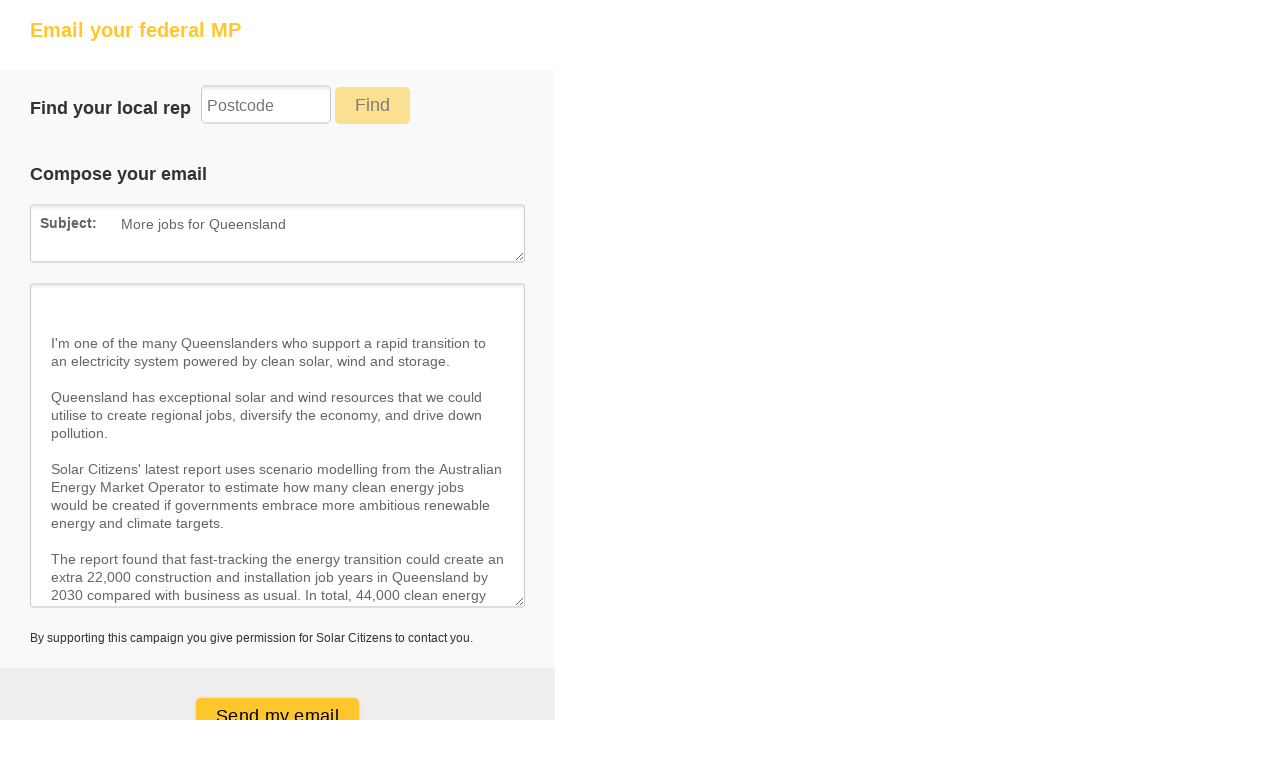

--- FILE ---
content_type: text/html; charset=utf-8
request_url: https://solarcitizens.good.do/queensland2020/a_national_clean_energy_plan/?embedded=
body_size: 34513
content:
<!DOCTYPE html>
<html xmlns="http://www.w3.org/1999/xhtml" xml:lang="en" lang="en"
      xmlns:og="http://ogp.me/ns#"
      xmlns:fb="http://www.facebook.com/2008/fbml"
      class=" embedded">
  <head>
    <title>Email your federal MP | Queensland 2020</title>
    <meta http-equiv="Content-Type" content="text/html; charset=utf-8" /><script type="text/javascript">(window.NREUM||(NREUM={})).init={privacy:{cookies_enabled:false},ajax:{deny_list:[]},feature_flags:["soft_nav"]};(window.NREUM||(NREUM={})).loader_config={xpid:"VQcEV1dWCBABVFVSBgAAVQ==",licenseKey:"12108b6239",applicationID:"10401173",browserID:"10401416"};;/*! For license information please see nr-loader-full-1.308.0.min.js.LICENSE.txt */
(()=>{var e,t,r={384:(e,t,r)=>{"use strict";r.d(t,{NT:()=>a,US:()=>u,Zm:()=>o,bQ:()=>d,dV:()=>c,pV:()=>l});var n=r(6154),i=r(1863),s=r(1910);const a={beacon:"bam.nr-data.net",errorBeacon:"bam.nr-data.net"};function o(){return n.gm.NREUM||(n.gm.NREUM={}),void 0===n.gm.newrelic&&(n.gm.newrelic=n.gm.NREUM),n.gm.NREUM}function c(){let e=o();return e.o||(e.o={ST:n.gm.setTimeout,SI:n.gm.setImmediate||n.gm.setInterval,CT:n.gm.clearTimeout,XHR:n.gm.XMLHttpRequest,REQ:n.gm.Request,EV:n.gm.Event,PR:n.gm.Promise,MO:n.gm.MutationObserver,FETCH:n.gm.fetch,WS:n.gm.WebSocket},(0,s.i)(...Object.values(e.o))),e}function d(e,t){let r=o();r.initializedAgents??={},t.initializedAt={ms:(0,i.t)(),date:new Date},r.initializedAgents[e]=t}function u(e,t){o()[e]=t}function l(){return function(){let e=o();const t=e.info||{};e.info={beacon:a.beacon,errorBeacon:a.errorBeacon,...t}}(),function(){let e=o();const t=e.init||{};e.init={...t}}(),c(),function(){let e=o();const t=e.loader_config||{};e.loader_config={...t}}(),o()}},782:(e,t,r)=>{"use strict";r.d(t,{T:()=>n});const n=r(860).K7.pageViewTiming},860:(e,t,r)=>{"use strict";r.d(t,{$J:()=>u,K7:()=>c,P3:()=>d,XX:()=>i,Yy:()=>o,df:()=>s,qY:()=>n,v4:()=>a});const n="events",i="jserrors",s="browser/blobs",a="rum",o="browser/logs",c={ajax:"ajax",genericEvents:"generic_events",jserrors:i,logging:"logging",metrics:"metrics",pageAction:"page_action",pageViewEvent:"page_view_event",pageViewTiming:"page_view_timing",sessionReplay:"session_replay",sessionTrace:"session_trace",softNav:"soft_navigations",spa:"spa"},d={[c.pageViewEvent]:1,[c.pageViewTiming]:2,[c.metrics]:3,[c.jserrors]:4,[c.spa]:5,[c.ajax]:6,[c.sessionTrace]:7,[c.softNav]:8,[c.sessionReplay]:9,[c.logging]:10,[c.genericEvents]:11},u={[c.pageViewEvent]:a,[c.pageViewTiming]:n,[c.ajax]:n,[c.spa]:n,[c.softNav]:n,[c.metrics]:i,[c.jserrors]:i,[c.sessionTrace]:s,[c.sessionReplay]:s,[c.logging]:o,[c.genericEvents]:"ins"}},944:(e,t,r)=>{"use strict";r.d(t,{R:()=>i});var n=r(3241);function i(e,t){"function"==typeof console.debug&&(console.debug("New Relic Warning: https://github.com/newrelic/newrelic-browser-agent/blob/main/docs/warning-codes.md#".concat(e),t),(0,n.W)({agentIdentifier:null,drained:null,type:"data",name:"warn",feature:"warn",data:{code:e,secondary:t}}))}},993:(e,t,r)=>{"use strict";r.d(t,{A$:()=>s,ET:()=>a,TZ:()=>o,p_:()=>i});var n=r(860);const i={ERROR:"ERROR",WARN:"WARN",INFO:"INFO",DEBUG:"DEBUG",TRACE:"TRACE"},s={OFF:0,ERROR:1,WARN:2,INFO:3,DEBUG:4,TRACE:5},a="log",o=n.K7.logging},1541:(e,t,r)=>{"use strict";r.d(t,{U:()=>i,f:()=>n});const n={MFE:"MFE",BA:"BA"};function i(e,t){if(2!==t?.harvestEndpointVersion)return{};const r=t.agentRef.runtime.appMetadata.agents[0].entityGuid;return e?{"source.id":e.id,"source.name":e.name,"source.type":e.type,"parent.id":e.parent?.id||r,"parent.type":e.parent?.type||n.BA}:{"entity.guid":r,appId:t.agentRef.info.applicationID}}},1687:(e,t,r)=>{"use strict";r.d(t,{Ak:()=>d,Ze:()=>h,x3:()=>u});var n=r(3241),i=r(7836),s=r(3606),a=r(860),o=r(2646);const c={};function d(e,t){const r={staged:!1,priority:a.P3[t]||0};l(e),c[e].get(t)||c[e].set(t,r)}function u(e,t){e&&c[e]&&(c[e].get(t)&&c[e].delete(t),p(e,t,!1),c[e].size&&f(e))}function l(e){if(!e)throw new Error("agentIdentifier required");c[e]||(c[e]=new Map)}function h(e="",t="feature",r=!1){if(l(e),!e||!c[e].get(t)||r)return p(e,t);c[e].get(t).staged=!0,f(e)}function f(e){const t=Array.from(c[e]);t.every(([e,t])=>t.staged)&&(t.sort((e,t)=>e[1].priority-t[1].priority),t.forEach(([t])=>{c[e].delete(t),p(e,t)}))}function p(e,t,r=!0){const a=e?i.ee.get(e):i.ee,c=s.i.handlers;if(!a.aborted&&a.backlog&&c){if((0,n.W)({agentIdentifier:e,type:"lifecycle",name:"drain",feature:t}),r){const e=a.backlog[t],r=c[t];if(r){for(let t=0;e&&t<e.length;++t)g(e[t],r);Object.entries(r).forEach(([e,t])=>{Object.values(t||{}).forEach(t=>{t[0]?.on&&t[0]?.context()instanceof o.y&&t[0].on(e,t[1])})})}}a.isolatedBacklog||delete c[t],a.backlog[t]=null,a.emit("drain-"+t,[])}}function g(e,t){var r=e[1];Object.values(t[r]||{}).forEach(t=>{var r=e[0];if(t[0]===r){var n=t[1],i=e[3],s=e[2];n.apply(i,s)}})}},1738:(e,t,r)=>{"use strict";r.d(t,{U:()=>f,Y:()=>h});var n=r(3241),i=r(9908),s=r(1863),a=r(944),o=r(5701),c=r(3969),d=r(8362),u=r(860),l=r(4261);function h(e,t,r,s){const h=s||r;!h||h[e]&&h[e]!==d.d.prototype[e]||(h[e]=function(){(0,i.p)(c.xV,["API/"+e+"/called"],void 0,u.K7.metrics,r.ee),(0,n.W)({agentIdentifier:r.agentIdentifier,drained:!!o.B?.[r.agentIdentifier],type:"data",name:"api",feature:l.Pl+e,data:{}});try{return t.apply(this,arguments)}catch(e){(0,a.R)(23,e)}})}function f(e,t,r,n,a){const o=e.info;null===r?delete o.jsAttributes[t]:o.jsAttributes[t]=r,(a||null===r)&&(0,i.p)(l.Pl+n,[(0,s.t)(),t,r],void 0,"session",e.ee)}},1741:(e,t,r)=>{"use strict";r.d(t,{W:()=>s});var n=r(944),i=r(4261);class s{#e(e,...t){if(this[e]!==s.prototype[e])return this[e](...t);(0,n.R)(35,e)}addPageAction(e,t){return this.#e(i.hG,e,t)}register(e){return this.#e(i.eY,e)}recordCustomEvent(e,t){return this.#e(i.fF,e,t)}setPageViewName(e,t){return this.#e(i.Fw,e,t)}setCustomAttribute(e,t,r){return this.#e(i.cD,e,t,r)}noticeError(e,t){return this.#e(i.o5,e,t)}setUserId(e,t=!1){return this.#e(i.Dl,e,t)}setApplicationVersion(e){return this.#e(i.nb,e)}setErrorHandler(e){return this.#e(i.bt,e)}addRelease(e,t){return this.#e(i.k6,e,t)}log(e,t){return this.#e(i.$9,e,t)}start(){return this.#e(i.d3)}finished(e){return this.#e(i.BL,e)}recordReplay(){return this.#e(i.CH)}pauseReplay(){return this.#e(i.Tb)}addToTrace(e){return this.#e(i.U2,e)}setCurrentRouteName(e){return this.#e(i.PA,e)}interaction(e){return this.#e(i.dT,e)}wrapLogger(e,t,r){return this.#e(i.Wb,e,t,r)}measure(e,t){return this.#e(i.V1,e,t)}consent(e){return this.#e(i.Pv,e)}}},1863:(e,t,r)=>{"use strict";function n(){return Math.floor(performance.now())}r.d(t,{t:()=>n})},1910:(e,t,r)=>{"use strict";r.d(t,{i:()=>s});var n=r(944);const i=new Map;function s(...e){return e.every(e=>{if(i.has(e))return i.get(e);const t="function"==typeof e?e.toString():"",r=t.includes("[native code]"),s=t.includes("nrWrapper");return r||s||(0,n.R)(64,e?.name||t),i.set(e,r),r})}},2555:(e,t,r)=>{"use strict";r.d(t,{D:()=>o,f:()=>a});var n=r(384),i=r(8122);const s={beacon:n.NT.beacon,errorBeacon:n.NT.errorBeacon,licenseKey:void 0,applicationID:void 0,sa:void 0,queueTime:void 0,applicationTime:void 0,ttGuid:void 0,user:void 0,account:void 0,product:void 0,extra:void 0,jsAttributes:{},userAttributes:void 0,atts:void 0,transactionName:void 0,tNamePlain:void 0};function a(e){try{return!!e.licenseKey&&!!e.errorBeacon&&!!e.applicationID}catch(e){return!1}}const o=e=>(0,i.a)(e,s)},2614:(e,t,r)=>{"use strict";r.d(t,{BB:()=>a,H3:()=>n,g:()=>d,iL:()=>c,tS:()=>o,uh:()=>i,wk:()=>s});const n="NRBA",i="SESSION",s=144e5,a=18e5,o={STARTED:"session-started",PAUSE:"session-pause",RESET:"session-reset",RESUME:"session-resume",UPDATE:"session-update"},c={SAME_TAB:"same-tab",CROSS_TAB:"cross-tab"},d={OFF:0,FULL:1,ERROR:2}},2646:(e,t,r)=>{"use strict";r.d(t,{y:()=>n});class n{constructor(e){this.contextId=e}}},2843:(e,t,r)=>{"use strict";r.d(t,{G:()=>s,u:()=>i});var n=r(3878);function i(e,t=!1,r,i){(0,n.DD)("visibilitychange",function(){if(t)return void("hidden"===document.visibilityState&&e());e(document.visibilityState)},r,i)}function s(e,t,r){(0,n.sp)("pagehide",e,t,r)}},3241:(e,t,r)=>{"use strict";r.d(t,{W:()=>s});var n=r(6154);const i="newrelic";function s(e={}){try{n.gm.dispatchEvent(new CustomEvent(i,{detail:e}))}catch(e){}}},3304:(e,t,r)=>{"use strict";r.d(t,{A:()=>s});var n=r(7836);const i=()=>{const e=new WeakSet;return(t,r)=>{if("object"==typeof r&&null!==r){if(e.has(r))return;e.add(r)}return r}};function s(e){try{return JSON.stringify(e,i())??""}catch(e){try{n.ee.emit("internal-error",[e])}catch(e){}return""}}},3333:(e,t,r)=>{"use strict";r.d(t,{$v:()=>u,TZ:()=>n,Xh:()=>c,Zp:()=>i,kd:()=>d,mq:()=>o,nf:()=>a,qN:()=>s});const n=r(860).K7.genericEvents,i=["auxclick","click","copy","keydown","paste","scrollend"],s=["focus","blur"],a=4,o=1e3,c=2e3,d=["PageAction","UserAction","BrowserPerformance"],u={RESOURCES:"experimental.resources",REGISTER:"register"}},3434:(e,t,r)=>{"use strict";r.d(t,{Jt:()=>s,YM:()=>d});var n=r(7836),i=r(5607);const s="nr@original:".concat(i.W),a=50;var o=Object.prototype.hasOwnProperty,c=!1;function d(e,t){return e||(e=n.ee),r.inPlace=function(e,t,n,i,s){n||(n="");const a="-"===n.charAt(0);for(let o=0;o<t.length;o++){const c=t[o],d=e[c];l(d)||(e[c]=r(d,a?c+n:n,i,c,s))}},r.flag=s,r;function r(t,r,n,c,d){return l(t)?t:(r||(r=""),nrWrapper[s]=t,function(e,t,r){if(Object.defineProperty&&Object.keys)try{return Object.keys(e).forEach(function(r){Object.defineProperty(t,r,{get:function(){return e[r]},set:function(t){return e[r]=t,t}})}),t}catch(e){u([e],r)}for(var n in e)o.call(e,n)&&(t[n]=e[n])}(t,nrWrapper,e),nrWrapper);function nrWrapper(){var s,o,l,h;let f;try{o=this,s=[...arguments],l="function"==typeof n?n(s,o):n||{}}catch(t){u([t,"",[s,o,c],l],e)}i(r+"start",[s,o,c],l,d);const p=performance.now();let g;try{return h=t.apply(o,s),g=performance.now(),h}catch(e){throw g=performance.now(),i(r+"err",[s,o,e],l,d),f=e,f}finally{const e=g-p,t={start:p,end:g,duration:e,isLongTask:e>=a,methodName:c,thrownError:f};t.isLongTask&&i("long-task",[t,o],l,d),i(r+"end",[s,o,h],l,d)}}}function i(r,n,i,s){if(!c||t){var a=c;c=!0;try{e.emit(r,n,i,t,s)}catch(t){u([t,r,n,i],e)}c=a}}}function u(e,t){t||(t=n.ee);try{t.emit("internal-error",e)}catch(e){}}function l(e){return!(e&&"function"==typeof e&&e.apply&&!e[s])}},3606:(e,t,r)=>{"use strict";r.d(t,{i:()=>s});var n=r(9908);s.on=a;var i=s.handlers={};function s(e,t,r,s){a(s||n.d,i,e,t,r)}function a(e,t,r,i,s){s||(s="feature"),e||(e=n.d);var a=t[s]=t[s]||{};(a[r]=a[r]||[]).push([e,i])}},3738:(e,t,r)=>{"use strict";r.d(t,{He:()=>i,Kp:()=>o,Lc:()=>d,Rz:()=>u,TZ:()=>n,bD:()=>s,d3:()=>a,jx:()=>l,sl:()=>h,uP:()=>c});const n=r(860).K7.sessionTrace,i="bstResource",s="resource",a="-start",o="-end",c="fn"+a,d="fn"+o,u="pushState",l=1e3,h=3e4},3785:(e,t,r)=>{"use strict";r.d(t,{R:()=>c,b:()=>d});var n=r(9908),i=r(1863),s=r(860),a=r(3969),o=r(993);function c(e,t,r={},c=o.p_.INFO,d=!0,u,l=(0,i.t)()){(0,n.p)(a.xV,["API/logging/".concat(c.toLowerCase(),"/called")],void 0,s.K7.metrics,e),(0,n.p)(o.ET,[l,t,r,c,d,u],void 0,s.K7.logging,e)}function d(e){return"string"==typeof e&&Object.values(o.p_).some(t=>t===e.toUpperCase().trim())}},3878:(e,t,r)=>{"use strict";function n(e,t){return{capture:e,passive:!1,signal:t}}function i(e,t,r=!1,i){window.addEventListener(e,t,n(r,i))}function s(e,t,r=!1,i){document.addEventListener(e,t,n(r,i))}r.d(t,{DD:()=>s,jT:()=>n,sp:()=>i})},3969:(e,t,r)=>{"use strict";r.d(t,{TZ:()=>n,XG:()=>o,rs:()=>i,xV:()=>a,z_:()=>s});const n=r(860).K7.metrics,i="sm",s="cm",a="storeSupportabilityMetrics",o="storeEventMetrics"},4234:(e,t,r)=>{"use strict";r.d(t,{W:()=>s});var n=r(7836),i=r(1687);class s{constructor(e,t){this.agentIdentifier=e,this.ee=n.ee.get(e),this.featureName=t,this.blocked=!1}deregisterDrain(){(0,i.x3)(this.agentIdentifier,this.featureName)}}},4261:(e,t,r)=>{"use strict";r.d(t,{$9:()=>d,BL:()=>o,CH:()=>f,Dl:()=>w,Fw:()=>y,PA:()=>m,Pl:()=>n,Pv:()=>T,Tb:()=>l,U2:()=>s,V1:()=>E,Wb:()=>x,bt:()=>b,cD:()=>v,d3:()=>R,dT:()=>c,eY:()=>p,fF:()=>h,hG:()=>i,k6:()=>a,nb:()=>g,o5:()=>u});const n="api-",i="addPageAction",s="addToTrace",a="addRelease",o="finished",c="interaction",d="log",u="noticeError",l="pauseReplay",h="recordCustomEvent",f="recordReplay",p="register",g="setApplicationVersion",m="setCurrentRouteName",v="setCustomAttribute",b="setErrorHandler",y="setPageViewName",w="setUserId",R="start",x="wrapLogger",E="measure",T="consent"},5205:(e,t,r)=>{"use strict";r.d(t,{j:()=>S});var n=r(384),i=r(1741);var s=r(2555),a=r(3333);const o=e=>{if(!e||"string"!=typeof e)return!1;try{document.createDocumentFragment().querySelector(e)}catch{return!1}return!0};var c=r(2614),d=r(944),u=r(8122);const l="[data-nr-mask]",h=e=>(0,u.a)(e,(()=>{const e={feature_flags:[],experimental:{allow_registered_children:!1,resources:!1},mask_selector:"*",block_selector:"[data-nr-block]",mask_input_options:{color:!1,date:!1,"datetime-local":!1,email:!1,month:!1,number:!1,range:!1,search:!1,tel:!1,text:!1,time:!1,url:!1,week:!1,textarea:!1,select:!1,password:!0}};return{ajax:{deny_list:void 0,block_internal:!0,enabled:!0,autoStart:!0},api:{get allow_registered_children(){return e.feature_flags.includes(a.$v.REGISTER)||e.experimental.allow_registered_children},set allow_registered_children(t){e.experimental.allow_registered_children=t},duplicate_registered_data:!1},browser_consent_mode:{enabled:!1},distributed_tracing:{enabled:void 0,exclude_newrelic_header:void 0,cors_use_newrelic_header:void 0,cors_use_tracecontext_headers:void 0,allowed_origins:void 0},get feature_flags(){return e.feature_flags},set feature_flags(t){e.feature_flags=t},generic_events:{enabled:!0,autoStart:!0},harvest:{interval:30},jserrors:{enabled:!0,autoStart:!0},logging:{enabled:!0,autoStart:!0},metrics:{enabled:!0,autoStart:!0},obfuscate:void 0,page_action:{enabled:!0},page_view_event:{enabled:!0,autoStart:!0},page_view_timing:{enabled:!0,autoStart:!0},performance:{capture_marks:!1,capture_measures:!1,capture_detail:!0,resources:{get enabled(){return e.feature_flags.includes(a.$v.RESOURCES)||e.experimental.resources},set enabled(t){e.experimental.resources=t},asset_types:[],first_party_domains:[],ignore_newrelic:!0}},privacy:{cookies_enabled:!0},proxy:{assets:void 0,beacon:void 0},session:{expiresMs:c.wk,inactiveMs:c.BB},session_replay:{autoStart:!0,enabled:!1,preload:!1,sampling_rate:10,error_sampling_rate:100,collect_fonts:!1,inline_images:!1,fix_stylesheets:!0,mask_all_inputs:!0,get mask_text_selector(){return e.mask_selector},set mask_text_selector(t){o(t)?e.mask_selector="".concat(t,",").concat(l):""===t||null===t?e.mask_selector=l:(0,d.R)(5,t)},get block_class(){return"nr-block"},get ignore_class(){return"nr-ignore"},get mask_text_class(){return"nr-mask"},get block_selector(){return e.block_selector},set block_selector(t){o(t)?e.block_selector+=",".concat(t):""!==t&&(0,d.R)(6,t)},get mask_input_options(){return e.mask_input_options},set mask_input_options(t){t&&"object"==typeof t?e.mask_input_options={...t,password:!0}:(0,d.R)(7,t)}},session_trace:{enabled:!0,autoStart:!0},soft_navigations:{enabled:!0,autoStart:!0},spa:{enabled:!0,autoStart:!0},ssl:void 0,user_actions:{enabled:!0,elementAttributes:["id","className","tagName","type"]}}})());var f=r(6154),p=r(9324);let g=0;const m={buildEnv:p.F3,distMethod:p.Xs,version:p.xv,originTime:f.WN},v={consented:!1},b={appMetadata:{},get consented(){return this.session?.state?.consent||v.consented},set consented(e){v.consented=e},customTransaction:void 0,denyList:void 0,disabled:!1,harvester:void 0,isolatedBacklog:!1,isRecording:!1,loaderType:void 0,maxBytes:3e4,obfuscator:void 0,onerror:void 0,ptid:void 0,releaseIds:{},session:void 0,timeKeeper:void 0,registeredEntities:[],jsAttributesMetadata:{bytes:0},get harvestCount(){return++g}},y=e=>{const t=(0,u.a)(e,b),r=Object.keys(m).reduce((e,t)=>(e[t]={value:m[t],writable:!1,configurable:!0,enumerable:!0},e),{});return Object.defineProperties(t,r)};var w=r(5701);const R=e=>{const t=e.startsWith("http");e+="/",r.p=t?e:"https://"+e};var x=r(7836),E=r(3241);const T={accountID:void 0,trustKey:void 0,agentID:void 0,licenseKey:void 0,applicationID:void 0,xpid:void 0},A=e=>(0,u.a)(e,T),_=new Set;function S(e,t={},r,a){let{init:o,info:c,loader_config:d,runtime:u={},exposed:l=!0}=t;if(!c){const e=(0,n.pV)();o=e.init,c=e.info,d=e.loader_config}e.init=h(o||{}),e.loader_config=A(d||{}),c.jsAttributes??={},f.bv&&(c.jsAttributes.isWorker=!0),e.info=(0,s.D)(c);const p=e.init,g=[c.beacon,c.errorBeacon];_.has(e.agentIdentifier)||(p.proxy.assets&&(R(p.proxy.assets),g.push(p.proxy.assets)),p.proxy.beacon&&g.push(p.proxy.beacon),e.beacons=[...g],function(e){const t=(0,n.pV)();Object.getOwnPropertyNames(i.W.prototype).forEach(r=>{const n=i.W.prototype[r];if("function"!=typeof n||"constructor"===n)return;let s=t[r];e[r]&&!1!==e.exposed&&"micro-agent"!==e.runtime?.loaderType&&(t[r]=(...t)=>{const n=e[r](...t);return s?s(...t):n})})}(e),(0,n.US)("activatedFeatures",w.B)),u.denyList=[...p.ajax.deny_list||[],...p.ajax.block_internal?g:[]],u.ptid=e.agentIdentifier,u.loaderType=r,e.runtime=y(u),_.has(e.agentIdentifier)||(e.ee=x.ee.get(e.agentIdentifier),e.exposed=l,(0,E.W)({agentIdentifier:e.agentIdentifier,drained:!!w.B?.[e.agentIdentifier],type:"lifecycle",name:"initialize",feature:void 0,data:e.config})),_.add(e.agentIdentifier)}},5270:(e,t,r)=>{"use strict";r.d(t,{Aw:()=>a,SR:()=>s,rF:()=>o});var n=r(384),i=r(7767);function s(e){return!!(0,n.dV)().o.MO&&(0,i.V)(e)&&!0===e?.session_trace.enabled}function a(e){return!0===e?.session_replay.preload&&s(e)}function o(e,t){try{if("string"==typeof t?.type){if("password"===t.type.toLowerCase())return"*".repeat(e?.length||0);if(void 0!==t?.dataset?.nrUnmask||t?.classList?.contains("nr-unmask"))return e}}catch(e){}return"string"==typeof e?e.replace(/[\S]/g,"*"):"*".repeat(e?.length||0)}},5289:(e,t,r)=>{"use strict";r.d(t,{GG:()=>a,Qr:()=>c,sB:()=>o});var n=r(3878),i=r(6389);function s(){return"undefined"==typeof document||"complete"===document.readyState}function a(e,t){if(s())return e();const r=(0,i.J)(e),a=setInterval(()=>{s()&&(clearInterval(a),r())},500);(0,n.sp)("load",r,t)}function o(e){if(s())return e();(0,n.DD)("DOMContentLoaded",e)}function c(e){if(s())return e();(0,n.sp)("popstate",e)}},5607:(e,t,r)=>{"use strict";r.d(t,{W:()=>n});const n=(0,r(9566).bz)()},5701:(e,t,r)=>{"use strict";r.d(t,{B:()=>s,t:()=>a});var n=r(3241);const i=new Set,s={};function a(e,t){const r=t.agentIdentifier;s[r]??={},e&&"object"==typeof e&&(i.has(r)||(t.ee.emit("rumresp",[e]),s[r]=e,i.add(r),(0,n.W)({agentIdentifier:r,loaded:!0,drained:!0,type:"lifecycle",name:"load",feature:void 0,data:e})))}},6154:(e,t,r)=>{"use strict";r.d(t,{OF:()=>d,RI:()=>i,WN:()=>h,bv:()=>s,eN:()=>f,gm:()=>a,lR:()=>l,m:()=>c,mw:()=>o,sb:()=>u});var n=r(1863);const i="undefined"!=typeof window&&!!window.document,s="undefined"!=typeof WorkerGlobalScope&&("undefined"!=typeof self&&self instanceof WorkerGlobalScope&&self.navigator instanceof WorkerNavigator||"undefined"!=typeof globalThis&&globalThis instanceof WorkerGlobalScope&&globalThis.navigator instanceof WorkerNavigator),a=i?window:"undefined"!=typeof WorkerGlobalScope&&("undefined"!=typeof self&&self instanceof WorkerGlobalScope&&self||"undefined"!=typeof globalThis&&globalThis instanceof WorkerGlobalScope&&globalThis),o=Boolean("hidden"===a?.document?.visibilityState),c=""+a?.location,d=/iPad|iPhone|iPod/.test(a.navigator?.userAgent),u=d&&"undefined"==typeof SharedWorker,l=(()=>{const e=a.navigator?.userAgent?.match(/Firefox[/\s](\d+\.\d+)/);return Array.isArray(e)&&e.length>=2?+e[1]:0})(),h=Date.now()-(0,n.t)(),f=()=>"undefined"!=typeof PerformanceNavigationTiming&&a?.performance?.getEntriesByType("navigation")?.[0]?.responseStart},6344:(e,t,r)=>{"use strict";r.d(t,{BB:()=>u,Qb:()=>l,TZ:()=>i,Ug:()=>a,Vh:()=>s,_s:()=>o,bc:()=>d,yP:()=>c});var n=r(2614);const i=r(860).K7.sessionReplay,s="errorDuringReplay",a=.12,o={DomContentLoaded:0,Load:1,FullSnapshot:2,IncrementalSnapshot:3,Meta:4,Custom:5},c={[n.g.ERROR]:15e3,[n.g.FULL]:3e5,[n.g.OFF]:0},d={RESET:{message:"Session was reset",sm:"Reset"},IMPORT:{message:"Recorder failed to import",sm:"Import"},TOO_MANY:{message:"429: Too Many Requests",sm:"Too-Many"},TOO_BIG:{message:"Payload was too large",sm:"Too-Big"},CROSS_TAB:{message:"Session Entity was set to OFF on another tab",sm:"Cross-Tab"},ENTITLEMENTS:{message:"Session Replay is not allowed and will not be started",sm:"Entitlement"}},u=5e3,l={API:"api",RESUME:"resume",SWITCH_TO_FULL:"switchToFull",INITIALIZE:"initialize",PRELOAD:"preload"}},6389:(e,t,r)=>{"use strict";function n(e,t=500,r={}){const n=r?.leading||!1;let i;return(...r)=>{n&&void 0===i&&(e.apply(this,r),i=setTimeout(()=>{i=clearTimeout(i)},t)),n||(clearTimeout(i),i=setTimeout(()=>{e.apply(this,r)},t))}}function i(e){let t=!1;return(...r)=>{t||(t=!0,e.apply(this,r))}}r.d(t,{J:()=>i,s:()=>n})},6630:(e,t,r)=>{"use strict";r.d(t,{T:()=>n});const n=r(860).K7.pageViewEvent},6774:(e,t,r)=>{"use strict";r.d(t,{T:()=>n});const n=r(860).K7.jserrors},7295:(e,t,r)=>{"use strict";r.d(t,{Xv:()=>a,gX:()=>i,iW:()=>s});var n=[];function i(e){if(!e||s(e))return!1;if(0===n.length)return!0;if("*"===n[0].hostname)return!1;for(var t=0;t<n.length;t++){var r=n[t];if(r.hostname.test(e.hostname)&&r.pathname.test(e.pathname))return!1}return!0}function s(e){return void 0===e.hostname}function a(e){if(n=[],e&&e.length)for(var t=0;t<e.length;t++){let r=e[t];if(!r)continue;if("*"===r)return void(n=[{hostname:"*"}]);0===r.indexOf("http://")?r=r.substring(7):0===r.indexOf("https://")&&(r=r.substring(8));const i=r.indexOf("/");let s,a;i>0?(s=r.substring(0,i),a=r.substring(i)):(s=r,a="*");let[c]=s.split(":");n.push({hostname:o(c),pathname:o(a,!0)})}}function o(e,t=!1){const r=e.replace(/[.+?^${}()|[\]\\]/g,e=>"\\"+e).replace(/\*/g,".*?");return new RegExp((t?"^":"")+r+"$")}},7485:(e,t,r)=>{"use strict";r.d(t,{D:()=>i});var n=r(6154);function i(e){if(0===(e||"").indexOf("data:"))return{protocol:"data"};try{const t=new URL(e,location.href),r={port:t.port,hostname:t.hostname,pathname:t.pathname,search:t.search,protocol:t.protocol.slice(0,t.protocol.indexOf(":")),sameOrigin:t.protocol===n.gm?.location?.protocol&&t.host===n.gm?.location?.host};return r.port&&""!==r.port||("http:"===t.protocol&&(r.port="80"),"https:"===t.protocol&&(r.port="443")),r.pathname&&""!==r.pathname?r.pathname.startsWith("/")||(r.pathname="/".concat(r.pathname)):r.pathname="/",r}catch(e){return{}}}},7699:(e,t,r)=>{"use strict";r.d(t,{It:()=>s,KC:()=>o,No:()=>i,qh:()=>a});var n=r(860);const i=16e3,s=1e6,a="SESSION_ERROR",o={[n.K7.logging]:!0,[n.K7.genericEvents]:!1,[n.K7.jserrors]:!1,[n.K7.ajax]:!1}},7767:(e,t,r)=>{"use strict";r.d(t,{V:()=>i});var n=r(6154);const i=e=>n.RI&&!0===e?.privacy.cookies_enabled},7836:(e,t,r)=>{"use strict";r.d(t,{P:()=>o,ee:()=>c});var n=r(384),i=r(8990),s=r(2646),a=r(5607);const o="nr@context:".concat(a.W),c=function e(t,r){var n={},a={},u={},l=!1;try{l=16===r.length&&d.initializedAgents?.[r]?.runtime.isolatedBacklog}catch(e){}var h={on:p,addEventListener:p,removeEventListener:function(e,t){var r=n[e];if(!r)return;for(var i=0;i<r.length;i++)r[i]===t&&r.splice(i,1)},emit:function(e,r,n,i,s){!1!==s&&(s=!0);if(c.aborted&&!i)return;t&&s&&t.emit(e,r,n);var o=f(n);g(e).forEach(e=>{e.apply(o,r)});var d=v()[a[e]];d&&d.push([h,e,r,o]);return o},get:m,listeners:g,context:f,buffer:function(e,t){const r=v();if(t=t||"feature",h.aborted)return;Object.entries(e||{}).forEach(([e,n])=>{a[n]=t,t in r||(r[t]=[])})},abort:function(){h._aborted=!0,Object.keys(h.backlog).forEach(e=>{delete h.backlog[e]})},isBuffering:function(e){return!!v()[a[e]]},debugId:r,backlog:l?{}:t&&"object"==typeof t.backlog?t.backlog:{},isolatedBacklog:l};return Object.defineProperty(h,"aborted",{get:()=>{let e=h._aborted||!1;return e||(t&&(e=t.aborted),e)}}),h;function f(e){return e&&e instanceof s.y?e:e?(0,i.I)(e,o,()=>new s.y(o)):new s.y(o)}function p(e,t){n[e]=g(e).concat(t)}function g(e){return n[e]||[]}function m(t){return u[t]=u[t]||e(h,t)}function v(){return h.backlog}}(void 0,"globalEE"),d=(0,n.Zm)();d.ee||(d.ee=c)},8122:(e,t,r)=>{"use strict";r.d(t,{a:()=>i});var n=r(944);function i(e,t){try{if(!e||"object"!=typeof e)return(0,n.R)(3);if(!t||"object"!=typeof t)return(0,n.R)(4);const r=Object.create(Object.getPrototypeOf(t),Object.getOwnPropertyDescriptors(t)),s=0===Object.keys(r).length?e:r;for(let a in s)if(void 0!==e[a])try{if(null===e[a]){r[a]=null;continue}Array.isArray(e[a])&&Array.isArray(t[a])?r[a]=Array.from(new Set([...e[a],...t[a]])):"object"==typeof e[a]&&"object"==typeof t[a]?r[a]=i(e[a],t[a]):r[a]=e[a]}catch(e){r[a]||(0,n.R)(1,e)}return r}catch(e){(0,n.R)(2,e)}}},8139:(e,t,r)=>{"use strict";r.d(t,{u:()=>h});var n=r(7836),i=r(3434),s=r(8990),a=r(6154);const o={},c=a.gm.XMLHttpRequest,d="addEventListener",u="removeEventListener",l="nr@wrapped:".concat(n.P);function h(e){var t=function(e){return(e||n.ee).get("events")}(e);if(o[t.debugId]++)return t;o[t.debugId]=1;var r=(0,i.YM)(t,!0);function h(e){r.inPlace(e,[d,u],"-",p)}function p(e,t){return e[1]}return"getPrototypeOf"in Object&&(a.RI&&f(document,h),c&&f(c.prototype,h),f(a.gm,h)),t.on(d+"-start",function(e,t){var n=e[1];if(null!==n&&("function"==typeof n||"object"==typeof n)&&"newrelic"!==e[0]){var i=(0,s.I)(n,l,function(){var e={object:function(){if("function"!=typeof n.handleEvent)return;return n.handleEvent.apply(n,arguments)},function:n}[typeof n];return e?r(e,"fn-",null,e.name||"anonymous"):n});this.wrapped=e[1]=i}}),t.on(u+"-start",function(e){e[1]=this.wrapped||e[1]}),t}function f(e,t,...r){let n=e;for(;"object"==typeof n&&!Object.prototype.hasOwnProperty.call(n,d);)n=Object.getPrototypeOf(n);n&&t(n,...r)}},8362:(e,t,r)=>{"use strict";r.d(t,{d:()=>s});var n=r(9566),i=r(1741);class s extends i.W{agentIdentifier=(0,n.LA)(16)}},8374:(e,t,r)=>{r.nc=(()=>{try{return document?.currentScript?.nonce}catch(e){}return""})()},8990:(e,t,r)=>{"use strict";r.d(t,{I:()=>i});var n=Object.prototype.hasOwnProperty;function i(e,t,r){if(n.call(e,t))return e[t];var i=r();if(Object.defineProperty&&Object.keys)try{return Object.defineProperty(e,t,{value:i,writable:!0,enumerable:!1}),i}catch(e){}return e[t]=i,i}},9119:(e,t,r)=>{"use strict";r.d(t,{L:()=>s});var n=/([^?#]*)[^#]*(#[^?]*|$).*/,i=/([^?#]*)().*/;function s(e,t){return e?e.replace(t?n:i,"$1$2"):e}},9300:(e,t,r)=>{"use strict";r.d(t,{T:()=>n});const n=r(860).K7.ajax},9324:(e,t,r)=>{"use strict";r.d(t,{AJ:()=>a,F3:()=>i,Xs:()=>s,Yq:()=>o,xv:()=>n});const n="1.308.0",i="PROD",s="CDN",a="@newrelic/rrweb",o="1.0.1"},9566:(e,t,r)=>{"use strict";r.d(t,{LA:()=>o,ZF:()=>c,bz:()=>a,el:()=>d});var n=r(6154);const i="xxxxxxxx-xxxx-4xxx-yxxx-xxxxxxxxxxxx";function s(e,t){return e?15&e[t]:16*Math.random()|0}function a(){const e=n.gm?.crypto||n.gm?.msCrypto;let t,r=0;return e&&e.getRandomValues&&(t=e.getRandomValues(new Uint8Array(30))),i.split("").map(e=>"x"===e?s(t,r++).toString(16):"y"===e?(3&s()|8).toString(16):e).join("")}function o(e){const t=n.gm?.crypto||n.gm?.msCrypto;let r,i=0;t&&t.getRandomValues&&(r=t.getRandomValues(new Uint8Array(e)));const a=[];for(var o=0;o<e;o++)a.push(s(r,i++).toString(16));return a.join("")}function c(){return o(16)}function d(){return o(32)}},9908:(e,t,r)=>{"use strict";r.d(t,{d:()=>n,p:()=>i});var n=r(7836).ee.get("handle");function i(e,t,r,i,s){s?(s.buffer([e],i),s.emit(e,t,r)):(n.buffer([e],i),n.emit(e,t,r))}}},n={};function i(e){var t=n[e];if(void 0!==t)return t.exports;var s=n[e]={exports:{}};return r[e](s,s.exports,i),s.exports}i.m=r,i.d=(e,t)=>{for(var r in t)i.o(t,r)&&!i.o(e,r)&&Object.defineProperty(e,r,{enumerable:!0,get:t[r]})},i.f={},i.e=e=>Promise.all(Object.keys(i.f).reduce((t,r)=>(i.f[r](e,t),t),[])),i.u=e=>({95:"nr-full-compressor",222:"nr-full-recorder",891:"nr-full"}[e]+"-1.308.0.min.js"),i.o=(e,t)=>Object.prototype.hasOwnProperty.call(e,t),e={},t="NRBA-1.308.0.PROD:",i.l=(r,n,s,a)=>{if(e[r])e[r].push(n);else{var o,c;if(void 0!==s)for(var d=document.getElementsByTagName("script"),u=0;u<d.length;u++){var l=d[u];if(l.getAttribute("src")==r||l.getAttribute("data-webpack")==t+s){o=l;break}}if(!o){c=!0;var h={891:"sha512-fcveNDcpRQS9OweGhN4uJe88Qmg+EVyH6j/wngwL2Le0m7LYyz7q+JDx7KBxsdDF4TaPVsSmHg12T3pHwdLa7w==",222:"sha512-O8ZzdvgB4fRyt7k2Qrr4STpR+tCA2mcQEig6/dP3rRy9uEx1CTKQ6cQ7Src0361y7xS434ua+zIPo265ZpjlEg==",95:"sha512-jDWejat/6/UDex/9XjYoPPmpMPuEvBCSuCg/0tnihjbn5bh9mP3An0NzFV9T5Tc+3kKhaXaZA8UIKPAanD2+Gw=="};(o=document.createElement("script")).charset="utf-8",i.nc&&o.setAttribute("nonce",i.nc),o.setAttribute("data-webpack",t+s),o.src=r,0!==o.src.indexOf(window.location.origin+"/")&&(o.crossOrigin="anonymous"),h[a]&&(o.integrity=h[a])}e[r]=[n];var f=(t,n)=>{o.onerror=o.onload=null,clearTimeout(p);var i=e[r];if(delete e[r],o.parentNode&&o.parentNode.removeChild(o),i&&i.forEach(e=>e(n)),t)return t(n)},p=setTimeout(f.bind(null,void 0,{type:"timeout",target:o}),12e4);o.onerror=f.bind(null,o.onerror),o.onload=f.bind(null,o.onload),c&&document.head.appendChild(o)}},i.r=e=>{"undefined"!=typeof Symbol&&Symbol.toStringTag&&Object.defineProperty(e,Symbol.toStringTag,{value:"Module"}),Object.defineProperty(e,"__esModule",{value:!0})},i.p="https://js-agent.newrelic.com/",(()=>{var e={85:0,959:0};i.f.j=(t,r)=>{var n=i.o(e,t)?e[t]:void 0;if(0!==n)if(n)r.push(n[2]);else{var s=new Promise((r,i)=>n=e[t]=[r,i]);r.push(n[2]=s);var a=i.p+i.u(t),o=new Error;i.l(a,r=>{if(i.o(e,t)&&(0!==(n=e[t])&&(e[t]=void 0),n)){var s=r&&("load"===r.type?"missing":r.type),a=r&&r.target&&r.target.src;o.message="Loading chunk "+t+" failed: ("+s+": "+a+")",o.name="ChunkLoadError",o.type=s,o.request=a,n[1](o)}},"chunk-"+t,t)}};var t=(t,r)=>{var n,s,[a,o,c]=r,d=0;if(a.some(t=>0!==e[t])){for(n in o)i.o(o,n)&&(i.m[n]=o[n]);if(c)c(i)}for(t&&t(r);d<a.length;d++)s=a[d],i.o(e,s)&&e[s]&&e[s][0](),e[s]=0},r=self["webpackChunk:NRBA-1.308.0.PROD"]=self["webpackChunk:NRBA-1.308.0.PROD"]||[];r.forEach(t.bind(null,0)),r.push=t.bind(null,r.push.bind(r))})(),(()=>{"use strict";i(8374);var e=i(8362),t=i(860);const r=Object.values(t.K7);var n=i(5205);var s=i(9908),a=i(1863),o=i(4261),c=i(1738);var d=i(1687),u=i(4234),l=i(5289),h=i(6154),f=i(944),p=i(5270),g=i(7767),m=i(6389),v=i(7699);class b extends u.W{constructor(e,t){super(e.agentIdentifier,t),this.agentRef=e,this.abortHandler=void 0,this.featAggregate=void 0,this.loadedSuccessfully=void 0,this.onAggregateImported=new Promise(e=>{this.loadedSuccessfully=e}),this.deferred=Promise.resolve(),!1===e.init[this.featureName].autoStart?this.deferred=new Promise((t,r)=>{this.ee.on("manual-start-all",(0,m.J)(()=>{(0,d.Ak)(e.agentIdentifier,this.featureName),t()}))}):(0,d.Ak)(e.agentIdentifier,t)}importAggregator(e,t,r={}){if(this.featAggregate)return;const n=async()=>{let n;await this.deferred;try{if((0,g.V)(e.init)){const{setupAgentSession:t}=await i.e(891).then(i.bind(i,8766));n=t(e)}}catch(e){(0,f.R)(20,e),this.ee.emit("internal-error",[e]),(0,s.p)(v.qh,[e],void 0,this.featureName,this.ee)}try{if(!this.#t(this.featureName,n,e.init))return(0,d.Ze)(this.agentIdentifier,this.featureName),void this.loadedSuccessfully(!1);const{Aggregate:i}=await t();this.featAggregate=new i(e,r),e.runtime.harvester.initializedAggregates.push(this.featAggregate),this.loadedSuccessfully(!0)}catch(e){(0,f.R)(34,e),this.abortHandler?.(),(0,d.Ze)(this.agentIdentifier,this.featureName,!0),this.loadedSuccessfully(!1),this.ee&&this.ee.abort()}};h.RI?(0,l.GG)(()=>n(),!0):n()}#t(e,r,n){if(this.blocked)return!1;switch(e){case t.K7.sessionReplay:return(0,p.SR)(n)&&!!r;case t.K7.sessionTrace:return!!r;default:return!0}}}var y=i(6630),w=i(2614),R=i(3241);class x extends b{static featureName=y.T;constructor(e){var t;super(e,y.T),this.setupInspectionEvents(e.agentIdentifier),t=e,(0,c.Y)(o.Fw,function(e,r){"string"==typeof e&&("/"!==e.charAt(0)&&(e="/"+e),t.runtime.customTransaction=(r||"http://custom.transaction")+e,(0,s.p)(o.Pl+o.Fw,[(0,a.t)()],void 0,void 0,t.ee))},t),this.importAggregator(e,()=>i.e(891).then(i.bind(i,3718)))}setupInspectionEvents(e){const t=(t,r)=>{t&&(0,R.W)({agentIdentifier:e,timeStamp:t.timeStamp,loaded:"complete"===t.target.readyState,type:"window",name:r,data:t.target.location+""})};(0,l.sB)(e=>{t(e,"DOMContentLoaded")}),(0,l.GG)(e=>{t(e,"load")}),(0,l.Qr)(e=>{t(e,"navigate")}),this.ee.on(w.tS.UPDATE,(t,r)=>{(0,R.W)({agentIdentifier:e,type:"lifecycle",name:"session",data:r})})}}var E=i(384);class T extends e.d{constructor(e){var t;(super(),h.gm)?(this.features={},(0,E.bQ)(this.agentIdentifier,this),this.desiredFeatures=new Set(e.features||[]),this.desiredFeatures.add(x),(0,n.j)(this,e,e.loaderType||"agent"),t=this,(0,c.Y)(o.cD,function(e,r,n=!1){if("string"==typeof e){if(["string","number","boolean"].includes(typeof r)||null===r)return(0,c.U)(t,e,r,o.cD,n);(0,f.R)(40,typeof r)}else(0,f.R)(39,typeof e)},t),function(e){(0,c.Y)(o.Dl,function(t,r=!1){if("string"!=typeof t&&null!==t)return void(0,f.R)(41,typeof t);const n=e.info.jsAttributes["enduser.id"];r&&null!=n&&n!==t?(0,s.p)(o.Pl+"setUserIdAndResetSession",[t],void 0,"session",e.ee):(0,c.U)(e,"enduser.id",t,o.Dl,!0)},e)}(this),function(e){(0,c.Y)(o.nb,function(t){if("string"==typeof t||null===t)return(0,c.U)(e,"application.version",t,o.nb,!1);(0,f.R)(42,typeof t)},e)}(this),function(e){(0,c.Y)(o.d3,function(){e.ee.emit("manual-start-all")},e)}(this),function(e){(0,c.Y)(o.Pv,function(t=!0){if("boolean"==typeof t){if((0,s.p)(o.Pl+o.Pv,[t],void 0,"session",e.ee),e.runtime.consented=t,t){const t=e.features.page_view_event;t.onAggregateImported.then(e=>{const r=t.featAggregate;e&&!r.sentRum&&r.sendRum()})}}else(0,f.R)(65,typeof t)},e)}(this),this.run()):(0,f.R)(21)}get config(){return{info:this.info,init:this.init,loader_config:this.loader_config,runtime:this.runtime}}get api(){return this}run(){try{const e=function(e){const t={};return r.forEach(r=>{t[r]=!!e[r]?.enabled}),t}(this.init),n=[...this.desiredFeatures];n.sort((e,r)=>t.P3[e.featureName]-t.P3[r.featureName]),n.forEach(r=>{if(!e[r.featureName]&&r.featureName!==t.K7.pageViewEvent)return;if(r.featureName===t.K7.spa)return void(0,f.R)(67);const n=function(e){switch(e){case t.K7.ajax:return[t.K7.jserrors];case t.K7.sessionTrace:return[t.K7.ajax,t.K7.pageViewEvent];case t.K7.sessionReplay:return[t.K7.sessionTrace];case t.K7.pageViewTiming:return[t.K7.pageViewEvent];default:return[]}}(r.featureName).filter(e=>!(e in this.features));n.length>0&&(0,f.R)(36,{targetFeature:r.featureName,missingDependencies:n}),this.features[r.featureName]=new r(this)})}catch(e){(0,f.R)(22,e);for(const e in this.features)this.features[e].abortHandler?.();const t=(0,E.Zm)();delete t.initializedAgents[this.agentIdentifier]?.features,delete this.sharedAggregator;return t.ee.get(this.agentIdentifier).abort(),!1}}}var A=i(2843),_=i(782);class S extends b{static featureName=_.T;constructor(e){super(e,_.T),h.RI&&((0,A.u)(()=>(0,s.p)("docHidden",[(0,a.t)()],void 0,_.T,this.ee),!0),(0,A.G)(()=>(0,s.p)("winPagehide",[(0,a.t)()],void 0,_.T,this.ee)),this.importAggregator(e,()=>i.e(891).then(i.bind(i,9018))))}}var O=i(3969);class I extends b{static featureName=O.TZ;constructor(e){super(e,O.TZ),h.RI&&document.addEventListener("securitypolicyviolation",e=>{(0,s.p)(O.xV,["Generic/CSPViolation/Detected"],void 0,this.featureName,this.ee)}),this.importAggregator(e,()=>i.e(891).then(i.bind(i,6555)))}}var P=i(6774),k=i(3878),N=i(3304);class D{constructor(e,t,r,n,i){this.name="UncaughtError",this.message="string"==typeof e?e:(0,N.A)(e),this.sourceURL=t,this.line=r,this.column=n,this.__newrelic=i}}function j(e){return M(e)?e:new D(void 0!==e?.message?e.message:e,e?.filename||e?.sourceURL,e?.lineno||e?.line,e?.colno||e?.col,e?.__newrelic,e?.cause)}function C(e){const t="Unhandled Promise Rejection: ";if(!e?.reason)return;if(M(e.reason)){try{e.reason.message.startsWith(t)||(e.reason.message=t+e.reason.message)}catch(e){}return j(e.reason)}const r=j(e.reason);return(r.message||"").startsWith(t)||(r.message=t+r.message),r}function L(e){if(e.error instanceof SyntaxError&&!/:\d+$/.test(e.error.stack?.trim())){const t=new D(e.message,e.filename,e.lineno,e.colno,e.error.__newrelic,e.cause);return t.name=SyntaxError.name,t}return M(e.error)?e.error:j(e)}function M(e){return e instanceof Error&&!!e.stack}function B(e,r,n,i,o=(0,a.t)()){"string"==typeof e&&(e=new Error(e)),(0,s.p)("err",[e,o,!1,r,n.runtime.isRecording,void 0,i],void 0,t.K7.jserrors,n.ee),(0,s.p)("uaErr",[],void 0,t.K7.genericEvents,n.ee)}var H=i(1541),K=i(993),W=i(3785);function U(e,{customAttributes:t={},level:r=K.p_.INFO}={},n,i,s=(0,a.t)()){(0,W.R)(n.ee,e,t,r,!1,i,s)}function F(e,r,n,i,c=(0,a.t)()){(0,s.p)(o.Pl+o.hG,[c,e,r,i],void 0,t.K7.genericEvents,n.ee)}function V(e,r,n,i,c=(0,a.t)()){const{start:d,end:u,customAttributes:l}=r||{},h={customAttributes:l||{}};if("object"!=typeof h.customAttributes||"string"!=typeof e||0===e.length)return void(0,f.R)(57);const p=(e,t)=>null==e?t:"number"==typeof e?e:e instanceof PerformanceMark?e.startTime:Number.NaN;if(h.start=p(d,0),h.end=p(u,c),Number.isNaN(h.start)||Number.isNaN(h.end))(0,f.R)(57);else{if(h.duration=h.end-h.start,!(h.duration<0))return(0,s.p)(o.Pl+o.V1,[h,e,i],void 0,t.K7.genericEvents,n.ee),h;(0,f.R)(58)}}function z(e,r={},n,i,c=(0,a.t)()){(0,s.p)(o.Pl+o.fF,[c,e,r,i],void 0,t.K7.genericEvents,n.ee)}function G(e){(0,c.Y)(o.eY,function(t){return Y(e,t)},e)}function Y(e,r,n){(0,f.R)(54,"newrelic.register"),r||={},r.type=H.f.MFE,r.licenseKey||=e.info.licenseKey,r.blocked=!1,r.parent=n||{},Array.isArray(r.tags)||(r.tags=[]);const i={};r.tags.forEach(e=>{"name"!==e&&"id"!==e&&(i["source.".concat(e)]=!0)}),r.isolated??=!0;let o=()=>{};const c=e.runtime.registeredEntities;if(!r.isolated){const e=c.find(({metadata:{target:{id:e}}})=>e===r.id&&!r.isolated);if(e)return e}const d=e=>{r.blocked=!0,o=e};function u(e){return"string"==typeof e&&!!e.trim()&&e.trim().length<501||"number"==typeof e}e.init.api.allow_registered_children||d((0,m.J)(()=>(0,f.R)(55))),u(r.id)&&u(r.name)||d((0,m.J)(()=>(0,f.R)(48,r)));const l={addPageAction:(t,n={})=>g(F,[t,{...i,...n},e],r),deregister:()=>{d((0,m.J)(()=>(0,f.R)(68)))},log:(t,n={})=>g(U,[t,{...n,customAttributes:{...i,...n.customAttributes||{}}},e],r),measure:(t,n={})=>g(V,[t,{...n,customAttributes:{...i,...n.customAttributes||{}}},e],r),noticeError:(t,n={})=>g(B,[t,{...i,...n},e],r),register:(t={})=>g(Y,[e,t],l.metadata.target),recordCustomEvent:(t,n={})=>g(z,[t,{...i,...n},e],r),setApplicationVersion:e=>p("application.version",e),setCustomAttribute:(e,t)=>p(e,t),setUserId:e=>p("enduser.id",e),metadata:{customAttributes:i,target:r}},h=()=>(r.blocked&&o(),r.blocked);h()||c.push(l);const p=(e,t)=>{h()||(i[e]=t)},g=(r,n,i)=>{if(h())return;const o=(0,a.t)();(0,s.p)(O.xV,["API/register/".concat(r.name,"/called")],void 0,t.K7.metrics,e.ee);try{if(e.init.api.duplicate_registered_data&&"register"!==r.name){let e=n;if(n[1]instanceof Object){const t={"child.id":i.id,"child.type":i.type};e="customAttributes"in n[1]?[n[0],{...n[1],customAttributes:{...n[1].customAttributes,...t}},...n.slice(2)]:[n[0],{...n[1],...t},...n.slice(2)]}r(...e,void 0,o)}return r(...n,i,o)}catch(e){(0,f.R)(50,e)}};return l}class q extends b{static featureName=P.T;constructor(e){var t;super(e,P.T),t=e,(0,c.Y)(o.o5,(e,r)=>B(e,r,t),t),function(e){(0,c.Y)(o.bt,function(t){e.runtime.onerror=t},e)}(e),function(e){let t=0;(0,c.Y)(o.k6,function(e,r){++t>10||(this.runtime.releaseIds[e.slice(-200)]=(""+r).slice(-200))},e)}(e),G(e);try{this.removeOnAbort=new AbortController}catch(e){}this.ee.on("internal-error",(t,r)=>{this.abortHandler&&(0,s.p)("ierr",[j(t),(0,a.t)(),!0,{},e.runtime.isRecording,r],void 0,this.featureName,this.ee)}),h.gm.addEventListener("unhandledrejection",t=>{this.abortHandler&&(0,s.p)("err",[C(t),(0,a.t)(),!1,{unhandledPromiseRejection:1},e.runtime.isRecording],void 0,this.featureName,this.ee)},(0,k.jT)(!1,this.removeOnAbort?.signal)),h.gm.addEventListener("error",t=>{this.abortHandler&&(0,s.p)("err",[L(t),(0,a.t)(),!1,{},e.runtime.isRecording],void 0,this.featureName,this.ee)},(0,k.jT)(!1,this.removeOnAbort?.signal)),this.abortHandler=this.#r,this.importAggregator(e,()=>i.e(891).then(i.bind(i,2176)))}#r(){this.removeOnAbort?.abort(),this.abortHandler=void 0}}var Z=i(8990);let X=1;function J(e){const t=typeof e;return!e||"object"!==t&&"function"!==t?-1:e===h.gm?0:(0,Z.I)(e,"nr@id",function(){return X++})}function Q(e){if("string"==typeof e&&e.length)return e.length;if("object"==typeof e){if("undefined"!=typeof ArrayBuffer&&e instanceof ArrayBuffer&&e.byteLength)return e.byteLength;if("undefined"!=typeof Blob&&e instanceof Blob&&e.size)return e.size;if(!("undefined"!=typeof FormData&&e instanceof FormData))try{return(0,N.A)(e).length}catch(e){return}}}var ee=i(8139),te=i(7836),re=i(3434);const ne={},ie=["open","send"];function se(e){var t=e||te.ee;const r=function(e){return(e||te.ee).get("xhr")}(t);if(void 0===h.gm.XMLHttpRequest)return r;if(ne[r.debugId]++)return r;ne[r.debugId]=1,(0,ee.u)(t);var n=(0,re.YM)(r),i=h.gm.XMLHttpRequest,s=h.gm.MutationObserver,a=h.gm.Promise,o=h.gm.setInterval,c="readystatechange",d=["onload","onerror","onabort","onloadstart","onloadend","onprogress","ontimeout"],u=[],l=h.gm.XMLHttpRequest=function(e){const t=new i(e),s=r.context(t);try{r.emit("new-xhr",[t],s),t.addEventListener(c,(a=s,function(){var e=this;e.readyState>3&&!a.resolved&&(a.resolved=!0,r.emit("xhr-resolved",[],e)),n.inPlace(e,d,"fn-",y)}),(0,k.jT)(!1))}catch(e){(0,f.R)(15,e);try{r.emit("internal-error",[e])}catch(e){}}var a;return t};function p(e,t){n.inPlace(t,["onreadystatechange"],"fn-",y)}if(function(e,t){for(var r in e)t[r]=e[r]}(i,l),l.prototype=i.prototype,n.inPlace(l.prototype,ie,"-xhr-",y),r.on("send-xhr-start",function(e,t){p(e,t),function(e){u.push(e),s&&(g?g.then(b):o?o(b):(m=-m,v.data=m))}(t)}),r.on("open-xhr-start",p),s){var g=a&&a.resolve();if(!o&&!a){var m=1,v=document.createTextNode(m);new s(b).observe(v,{characterData:!0})}}else t.on("fn-end",function(e){e[0]&&e[0].type===c||b()});function b(){for(var e=0;e<u.length;e++)p(0,u[e]);u.length&&(u=[])}function y(e,t){return t}return r}var ae="fetch-",oe=ae+"body-",ce=["arrayBuffer","blob","json","text","formData"],de=h.gm.Request,ue=h.gm.Response,le="prototype";const he={};function fe(e){const t=function(e){return(e||te.ee).get("fetch")}(e);if(!(de&&ue&&h.gm.fetch))return t;if(he[t.debugId]++)return t;function r(e,r,n){var i=e[r];"function"==typeof i&&(e[r]=function(){var e,r=[...arguments],s={};t.emit(n+"before-start",[r],s),s[te.P]&&s[te.P].dt&&(e=s[te.P].dt);var a=i.apply(this,r);return t.emit(n+"start",[r,e],a),a.then(function(e){return t.emit(n+"end",[null,e],a),e},function(e){throw t.emit(n+"end",[e],a),e})})}return he[t.debugId]=1,ce.forEach(e=>{r(de[le],e,oe),r(ue[le],e,oe)}),r(h.gm,"fetch",ae),t.on(ae+"end",function(e,r){var n=this;if(r){var i=r.headers.get("content-length");null!==i&&(n.rxSize=i),t.emit(ae+"done",[null,r],n)}else t.emit(ae+"done",[e],n)}),t}var pe=i(7485),ge=i(9566);class me{constructor(e){this.agentRef=e}generateTracePayload(e){const t=this.agentRef.loader_config;if(!this.shouldGenerateTrace(e)||!t)return null;var r=(t.accountID||"").toString()||null,n=(t.agentID||"").toString()||null,i=(t.trustKey||"").toString()||null;if(!r||!n)return null;var s=(0,ge.ZF)(),a=(0,ge.el)(),o=Date.now(),c={spanId:s,traceId:a,timestamp:o};return(e.sameOrigin||this.isAllowedOrigin(e)&&this.useTraceContextHeadersForCors())&&(c.traceContextParentHeader=this.generateTraceContextParentHeader(s,a),c.traceContextStateHeader=this.generateTraceContextStateHeader(s,o,r,n,i)),(e.sameOrigin&&!this.excludeNewrelicHeader()||!e.sameOrigin&&this.isAllowedOrigin(e)&&this.useNewrelicHeaderForCors())&&(c.newrelicHeader=this.generateTraceHeader(s,a,o,r,n,i)),c}generateTraceContextParentHeader(e,t){return"00-"+t+"-"+e+"-01"}generateTraceContextStateHeader(e,t,r,n,i){return i+"@nr=0-1-"+r+"-"+n+"-"+e+"----"+t}generateTraceHeader(e,t,r,n,i,s){if(!("function"==typeof h.gm?.btoa))return null;var a={v:[0,1],d:{ty:"Browser",ac:n,ap:i,id:e,tr:t,ti:r}};return s&&n!==s&&(a.d.tk=s),btoa((0,N.A)(a))}shouldGenerateTrace(e){return this.agentRef.init?.distributed_tracing?.enabled&&this.isAllowedOrigin(e)}isAllowedOrigin(e){var t=!1;const r=this.agentRef.init?.distributed_tracing;if(e.sameOrigin)t=!0;else if(r?.allowed_origins instanceof Array)for(var n=0;n<r.allowed_origins.length;n++){var i=(0,pe.D)(r.allowed_origins[n]);if(e.hostname===i.hostname&&e.protocol===i.protocol&&e.port===i.port){t=!0;break}}return t}excludeNewrelicHeader(){var e=this.agentRef.init?.distributed_tracing;return!!e&&!!e.exclude_newrelic_header}useNewrelicHeaderForCors(){var e=this.agentRef.init?.distributed_tracing;return!!e&&!1!==e.cors_use_newrelic_header}useTraceContextHeadersForCors(){var e=this.agentRef.init?.distributed_tracing;return!!e&&!!e.cors_use_tracecontext_headers}}var ve=i(9300),be=i(7295);function ye(e){return"string"==typeof e?e:e instanceof(0,E.dV)().o.REQ?e.url:h.gm?.URL&&e instanceof URL?e.href:void 0}var we=["load","error","abort","timeout"],Re=we.length,xe=(0,E.dV)().o.REQ,Ee=(0,E.dV)().o.XHR;const Te="X-NewRelic-App-Data";class Ae extends b{static featureName=ve.T;constructor(e){super(e,ve.T),this.dt=new me(e),this.handler=(e,t,r,n)=>(0,s.p)(e,t,r,n,this.ee);try{const e={xmlhttprequest:"xhr",fetch:"fetch",beacon:"beacon"};h.gm?.performance?.getEntriesByType("resource").forEach(r=>{if(r.initiatorType in e&&0!==r.responseStatus){const n={status:r.responseStatus},i={rxSize:r.transferSize,duration:Math.floor(r.duration),cbTime:0};_e(n,r.name),this.handler("xhr",[n,i,r.startTime,r.responseEnd,e[r.initiatorType]],void 0,t.K7.ajax)}})}catch(e){}fe(this.ee),se(this.ee),function(e,r,n,i){function o(e){var t=this;t.totalCbs=0,t.called=0,t.cbTime=0,t.end=E,t.ended=!1,t.xhrGuids={},t.lastSize=null,t.loadCaptureCalled=!1,t.params=this.params||{},t.metrics=this.metrics||{},t.latestLongtaskEnd=0,e.addEventListener("load",function(r){T(t,e)},(0,k.jT)(!1)),h.lR||e.addEventListener("progress",function(e){t.lastSize=e.loaded},(0,k.jT)(!1))}function c(e){this.params={method:e[0]},_e(this,e[1]),this.metrics={}}function d(t,r){e.loader_config.xpid&&this.sameOrigin&&r.setRequestHeader("X-NewRelic-ID",e.loader_config.xpid);var n=i.generateTracePayload(this.parsedOrigin);if(n){var s=!1;n.newrelicHeader&&(r.setRequestHeader("newrelic",n.newrelicHeader),s=!0),n.traceContextParentHeader&&(r.setRequestHeader("traceparent",n.traceContextParentHeader),n.traceContextStateHeader&&r.setRequestHeader("tracestate",n.traceContextStateHeader),s=!0),s&&(this.dt=n)}}function u(e,t){var n=this.metrics,i=e[0],s=this;if(n&&i){var o=Q(i);o&&(n.txSize=o)}this.startTime=(0,a.t)(),this.body=i,this.listener=function(e){try{"abort"!==e.type||s.loadCaptureCalled||(s.params.aborted=!0),("load"!==e.type||s.called===s.totalCbs&&(s.onloadCalled||"function"!=typeof t.onload)&&"function"==typeof s.end)&&s.end(t)}catch(e){try{r.emit("internal-error",[e])}catch(e){}}};for(var c=0;c<Re;c++)t.addEventListener(we[c],this.listener,(0,k.jT)(!1))}function l(e,t,r){this.cbTime+=e,t?this.onloadCalled=!0:this.called+=1,this.called!==this.totalCbs||!this.onloadCalled&&"function"==typeof r.onload||"function"!=typeof this.end||this.end(r)}function f(e,t){var r=""+J(e)+!!t;this.xhrGuids&&!this.xhrGuids[r]&&(this.xhrGuids[r]=!0,this.totalCbs+=1)}function p(e,t){var r=""+J(e)+!!t;this.xhrGuids&&this.xhrGuids[r]&&(delete this.xhrGuids[r],this.totalCbs-=1)}function g(){this.endTime=(0,a.t)()}function m(e,t){t instanceof Ee&&"load"===e[0]&&r.emit("xhr-load-added",[e[1],e[2]],t)}function v(e,t){t instanceof Ee&&"load"===e[0]&&r.emit("xhr-load-removed",[e[1],e[2]],t)}function b(e,t,r){t instanceof Ee&&("onload"===r&&(this.onload=!0),("load"===(e[0]&&e[0].type)||this.onload)&&(this.xhrCbStart=(0,a.t)()))}function y(e,t){this.xhrCbStart&&r.emit("xhr-cb-time",[(0,a.t)()-this.xhrCbStart,this.onload,t],t)}function w(e){var t,r=e[1]||{};if("string"==typeof e[0]?0===(t=e[0]).length&&h.RI&&(t=""+h.gm.location.href):e[0]&&e[0].url?t=e[0].url:h.gm?.URL&&e[0]&&e[0]instanceof URL?t=e[0].href:"function"==typeof e[0].toString&&(t=e[0].toString()),"string"==typeof t&&0!==t.length){t&&(this.parsedOrigin=(0,pe.D)(t),this.sameOrigin=this.parsedOrigin.sameOrigin);var n=i.generateTracePayload(this.parsedOrigin);if(n&&(n.newrelicHeader||n.traceContextParentHeader))if(e[0]&&e[0].headers)o(e[0].headers,n)&&(this.dt=n);else{var s={};for(var a in r)s[a]=r[a];s.headers=new Headers(r.headers||{}),o(s.headers,n)&&(this.dt=n),e.length>1?e[1]=s:e.push(s)}}function o(e,t){var r=!1;return t.newrelicHeader&&(e.set("newrelic",t.newrelicHeader),r=!0),t.traceContextParentHeader&&(e.set("traceparent",t.traceContextParentHeader),t.traceContextStateHeader&&e.set("tracestate",t.traceContextStateHeader),r=!0),r}}function R(e,t){this.params={},this.metrics={},this.startTime=(0,a.t)(),this.dt=t,e.length>=1&&(this.target=e[0]),e.length>=2&&(this.opts=e[1]);var r=this.opts||{},n=this.target;_e(this,ye(n));var i=(""+(n&&n instanceof xe&&n.method||r.method||"GET")).toUpperCase();this.params.method=i,this.body=r.body,this.txSize=Q(r.body)||0}function x(e,r){if(this.endTime=(0,a.t)(),this.params||(this.params={}),(0,be.iW)(this.params))return;let i;this.params.status=r?r.status:0,"string"==typeof this.rxSize&&this.rxSize.length>0&&(i=+this.rxSize);const s={txSize:this.txSize,rxSize:i,duration:(0,a.t)()-this.startTime};n("xhr",[this.params,s,this.startTime,this.endTime,"fetch"],this,t.K7.ajax)}function E(e){const r=this.params,i=this.metrics;if(!this.ended){this.ended=!0;for(let t=0;t<Re;t++)e.removeEventListener(we[t],this.listener,!1);r.aborted||(0,be.iW)(r)||(i.duration=(0,a.t)()-this.startTime,this.loadCaptureCalled||4!==e.readyState?null==r.status&&(r.status=0):T(this,e),i.cbTime=this.cbTime,n("xhr",[r,i,this.startTime,this.endTime,"xhr"],this,t.K7.ajax))}}function T(e,n){e.params.status=n.status;var i=function(e,t){var r=e.responseType;return"json"===r&&null!==t?t:"arraybuffer"===r||"blob"===r||"json"===r?Q(e.response):"text"===r||""===r||void 0===r?Q(e.responseText):void 0}(n,e.lastSize);if(i&&(e.metrics.rxSize=i),e.sameOrigin&&n.getAllResponseHeaders().indexOf(Te)>=0){var a=n.getResponseHeader(Te);a&&((0,s.p)(O.rs,["Ajax/CrossApplicationTracing/Header/Seen"],void 0,t.K7.metrics,r),e.params.cat=a.split(", ").pop())}e.loadCaptureCalled=!0}r.on("new-xhr",o),r.on("open-xhr-start",c),r.on("open-xhr-end",d),r.on("send-xhr-start",u),r.on("xhr-cb-time",l),r.on("xhr-load-added",f),r.on("xhr-load-removed",p),r.on("xhr-resolved",g),r.on("addEventListener-end",m),r.on("removeEventListener-end",v),r.on("fn-end",y),r.on("fetch-before-start",w),r.on("fetch-start",R),r.on("fn-start",b),r.on("fetch-done",x)}(e,this.ee,this.handler,this.dt),this.importAggregator(e,()=>i.e(891).then(i.bind(i,3845)))}}function _e(e,t){var r=(0,pe.D)(t),n=e.params||e;n.hostname=r.hostname,n.port=r.port,n.protocol=r.protocol,n.host=r.hostname+":"+r.port,n.pathname=r.pathname,e.parsedOrigin=r,e.sameOrigin=r.sameOrigin}const Se={},Oe=["pushState","replaceState"];function Ie(e){const t=function(e){return(e||te.ee).get("history")}(e);return!h.RI||Se[t.debugId]++||(Se[t.debugId]=1,(0,re.YM)(t).inPlace(window.history,Oe,"-")),t}var Pe=i(3738);function ke(e){(0,c.Y)(o.BL,function(r=Date.now()){const n=r-h.WN;n<0&&(0,f.R)(62,r),(0,s.p)(O.XG,[o.BL,{time:n}],void 0,t.K7.metrics,e.ee),e.addToTrace({name:o.BL,start:r,origin:"nr"}),(0,s.p)(o.Pl+o.hG,[n,o.BL],void 0,t.K7.genericEvents,e.ee)},e)}const{He:Ne,bD:De,d3:je,Kp:Ce,TZ:Le,Lc:Me,uP:Be,Rz:He}=Pe;class Ke extends b{static featureName=Le;constructor(e){var r;super(e,Le),r=e,(0,c.Y)(o.U2,function(e){if(!(e&&"object"==typeof e&&e.name&&e.start))return;const n={n:e.name,s:e.start-h.WN,e:(e.end||e.start)-h.WN,o:e.origin||"",t:"api"};n.s<0||n.e<0||n.e<n.s?(0,f.R)(61,{start:n.s,end:n.e}):(0,s.p)("bstApi",[n],void 0,t.K7.sessionTrace,r.ee)},r),ke(e);if(!(0,g.V)(e.init))return void this.deregisterDrain();const n=this.ee;let d;Ie(n),this.eventsEE=(0,ee.u)(n),this.eventsEE.on(Be,function(e,t){this.bstStart=(0,a.t)()}),this.eventsEE.on(Me,function(e,r){(0,s.p)("bst",[e[0],r,this.bstStart,(0,a.t)()],void 0,t.K7.sessionTrace,n)}),n.on(He+je,function(e){this.time=(0,a.t)(),this.startPath=location.pathname+location.hash}),n.on(He+Ce,function(e){(0,s.p)("bstHist",[location.pathname+location.hash,this.startPath,this.time],void 0,t.K7.sessionTrace,n)});try{d=new PerformanceObserver(e=>{const r=e.getEntries();(0,s.p)(Ne,[r],void 0,t.K7.sessionTrace,n)}),d.observe({type:De,buffered:!0})}catch(e){}this.importAggregator(e,()=>i.e(891).then(i.bind(i,6974)),{resourceObserver:d})}}var We=i(6344);class Ue extends b{static featureName=We.TZ;#n;recorder;constructor(e){var r;let n;super(e,We.TZ),r=e,(0,c.Y)(o.CH,function(){(0,s.p)(o.CH,[],void 0,t.K7.sessionReplay,r.ee)},r),function(e){(0,c.Y)(o.Tb,function(){(0,s.p)(o.Tb,[],void 0,t.K7.sessionReplay,e.ee)},e)}(e);try{n=JSON.parse(localStorage.getItem("".concat(w.H3,"_").concat(w.uh)))}catch(e){}(0,p.SR)(e.init)&&this.ee.on(o.CH,()=>this.#i()),this.#s(n)&&this.importRecorder().then(e=>{e.startRecording(We.Qb.PRELOAD,n?.sessionReplayMode)}),this.importAggregator(this.agentRef,()=>i.e(891).then(i.bind(i,6167)),this),this.ee.on("err",e=>{this.blocked||this.agentRef.runtime.isRecording&&(this.errorNoticed=!0,(0,s.p)(We.Vh,[e],void 0,this.featureName,this.ee))})}#s(e){return e&&(e.sessionReplayMode===w.g.FULL||e.sessionReplayMode===w.g.ERROR)||(0,p.Aw)(this.agentRef.init)}importRecorder(){return this.recorder?Promise.resolve(this.recorder):(this.#n??=Promise.all([i.e(891),i.e(222)]).then(i.bind(i,4866)).then(({Recorder:e})=>(this.recorder=new e(this),this.recorder)).catch(e=>{throw this.ee.emit("internal-error",[e]),this.blocked=!0,e}),this.#n)}#i(){this.blocked||(this.featAggregate?this.featAggregate.mode!==w.g.FULL&&this.featAggregate.initializeRecording(w.g.FULL,!0,We.Qb.API):this.importRecorder().then(()=>{this.recorder.startRecording(We.Qb.API,w.g.FULL)}))}}var Fe=i(3333),Ve=i(9119);const ze={},Ge=new Set;function Ye(e){return"string"==typeof e?{type:"string",size:(new TextEncoder).encode(e).length}:e instanceof ArrayBuffer?{type:"ArrayBuffer",size:e.byteLength}:e instanceof Blob?{type:"Blob",size:e.size}:e instanceof DataView?{type:"DataView",size:e.byteLength}:ArrayBuffer.isView(e)?{type:"TypedArray",size:e.byteLength}:{type:"unknown",size:0}}class qe{constructor(e,t){this.timestamp=(0,a.t)(),this.currentUrl=(0,Ve.L)(window.location.href),this.socketId=(0,ge.LA)(8),this.requestedUrl=(0,Ve.L)(e),this.requestedProtocols=Array.isArray(t)?t.join(","):t||"",this.openedAt=void 0,this.protocol=void 0,this.extensions=void 0,this.binaryType=void 0,this.messageOrigin=void 0,this.messageCount=0,this.messageBytes=0,this.messageBytesMin=0,this.messageBytesMax=0,this.messageTypes=void 0,this.sendCount=0,this.sendBytes=0,this.sendBytesMin=0,this.sendBytesMax=0,this.sendTypes=void 0,this.closedAt=void 0,this.closeCode=void 0,this.closeReason="unknown",this.closeWasClean=void 0,this.connectedDuration=0,this.hasErrors=void 0}}class Ze extends b{static featureName=Fe.TZ;constructor(e){super(e,Fe.TZ);const r=e.init.feature_flags.includes("websockets"),n=[e.init.page_action.enabled,e.init.performance.capture_marks,e.init.performance.capture_measures,e.init.performance.resources.enabled,e.init.user_actions.enabled,r];var d;let u,l;if(d=e,(0,c.Y)(o.hG,(e,t)=>F(e,t,d),d),function(e){(0,c.Y)(o.fF,(t,r)=>z(t,r,e),e)}(e),ke(e),G(e),function(e){(0,c.Y)(o.V1,(t,r)=>V(t,r,e),e)}(e),r&&(l=function(e){if(!(0,E.dV)().o.WS)return e;const t=e.get("websockets");if(ze[t.debugId]++)return t;ze[t.debugId]=1,(0,A.G)(()=>{const e=(0,a.t)();Ge.forEach(r=>{r.nrData.closedAt=e,r.nrData.closeCode=1001,r.nrData.closeReason="Page navigating away",r.nrData.closeWasClean=!1,r.nrData.openedAt&&(r.nrData.connectedDuration=e-r.nrData.openedAt),t.emit("ws",[r.nrData],r)})});class r extends WebSocket{static name="WebSocket";static toString(){return"function WebSocket() { [native code] }"}toString(){return"[object WebSocket]"}get[Symbol.toStringTag](){return r.name}#a(e){(e.__newrelic??={}).socketId=this.nrData.socketId,this.nrData.hasErrors??=!0}constructor(...e){super(...e),this.nrData=new qe(e[0],e[1]),this.addEventListener("open",()=>{this.nrData.openedAt=(0,a.t)(),["protocol","extensions","binaryType"].forEach(e=>{this.nrData[e]=this[e]}),Ge.add(this)}),this.addEventListener("message",e=>{const{type:t,size:r}=Ye(e.data);this.nrData.messageOrigin??=(0,Ve.L)(e.origin),this.nrData.messageCount++,this.nrData.messageBytes+=r,this.nrData.messageBytesMin=Math.min(this.nrData.messageBytesMin||1/0,r),this.nrData.messageBytesMax=Math.max(this.nrData.messageBytesMax,r),(this.nrData.messageTypes??"").includes(t)||(this.nrData.messageTypes=this.nrData.messageTypes?"".concat(this.nrData.messageTypes,",").concat(t):t)}),this.addEventListener("close",e=>{this.nrData.closedAt=(0,a.t)(),this.nrData.closeCode=e.code,e.reason&&(this.nrData.closeReason=e.reason),this.nrData.closeWasClean=e.wasClean,this.nrData.connectedDuration=this.nrData.closedAt-this.nrData.openedAt,Ge.delete(this),t.emit("ws",[this.nrData],this)})}addEventListener(e,t,...r){const n=this,i="function"==typeof t?function(...e){try{return t.apply(this,e)}catch(e){throw n.#a(e),e}}:t?.handleEvent?{handleEvent:function(...e){try{return t.handleEvent.apply(t,e)}catch(e){throw n.#a(e),e}}}:t;return super.addEventListener(e,i,...r)}send(e){if(this.readyState===WebSocket.OPEN){const{type:t,size:r}=Ye(e);this.nrData.sendCount++,this.nrData.sendBytes+=r,this.nrData.sendBytesMin=Math.min(this.nrData.sendBytesMin||1/0,r),this.nrData.sendBytesMax=Math.max(this.nrData.sendBytesMax,r),(this.nrData.sendTypes??"").includes(t)||(this.nrData.sendTypes=this.nrData.sendTypes?"".concat(this.nrData.sendTypes,",").concat(t):t)}try{return super.send(e)}catch(e){throw this.#a(e),e}}close(...e){try{super.close(...e)}catch(e){throw this.#a(e),e}}}return h.gm.WebSocket=r,t}(this.ee)),h.RI){if(fe(this.ee),se(this.ee),u=Ie(this.ee),e.init.user_actions.enabled){function f(t){const r=(0,pe.D)(t);return e.beacons.includes(r.hostname+":"+r.port)}function p(){u.emit("navChange")}Fe.Zp.forEach(e=>(0,k.sp)(e,e=>(0,s.p)("ua",[e],void 0,this.featureName,this.ee),!0)),Fe.qN.forEach(e=>{const t=(0,m.s)(e=>{(0,s.p)("ua",[e],void 0,this.featureName,this.ee)},500,{leading:!0});(0,k.sp)(e,t)}),h.gm.addEventListener("error",()=>{(0,s.p)("uaErr",[],void 0,t.K7.genericEvents,this.ee)},(0,k.jT)(!1,this.removeOnAbort?.signal)),this.ee.on("open-xhr-start",(e,r)=>{f(e[1])||r.addEventListener("readystatechange",()=>{2===r.readyState&&(0,s.p)("uaXhr",[],void 0,t.K7.genericEvents,this.ee)})}),this.ee.on("fetch-start",e=>{e.length>=1&&!f(ye(e[0]))&&(0,s.p)("uaXhr",[],void 0,t.K7.genericEvents,this.ee)}),u.on("pushState-end",p),u.on("replaceState-end",p),window.addEventListener("hashchange",p,(0,k.jT)(!0,this.removeOnAbort?.signal)),window.addEventListener("popstate",p,(0,k.jT)(!0,this.removeOnAbort?.signal))}if(e.init.performance.resources.enabled&&h.gm.PerformanceObserver?.supportedEntryTypes.includes("resource")){new PerformanceObserver(e=>{e.getEntries().forEach(e=>{(0,s.p)("browserPerformance.resource",[e],void 0,this.featureName,this.ee)})}).observe({type:"resource",buffered:!0})}}r&&l.on("ws",e=>{(0,s.p)("ws-complete",[e],void 0,this.featureName,this.ee)});try{this.removeOnAbort=new AbortController}catch(g){}this.abortHandler=()=>{this.removeOnAbort?.abort(),this.abortHandler=void 0},n.some(e=>e)?this.importAggregator(e,()=>i.e(891).then(i.bind(i,8019))):this.deregisterDrain()}}var Xe=i(2646);const $e=new Map;function Je(e,t,r,n,i=!0){if("object"!=typeof t||!t||"string"!=typeof r||!r||"function"!=typeof t[r])return(0,f.R)(29);const s=function(e){return(e||te.ee).get("logger")}(e),a=(0,re.YM)(s),o=new Xe.y(te.P);o.level=n.level,o.customAttributes=n.customAttributes,o.autoCaptured=i;const c=t[r]?.[re.Jt]||t[r];return $e.set(c,o),a.inPlace(t,[r],"wrap-logger-",()=>$e.get(c)),s}var Qe=i(1910);class et extends b{static featureName=K.TZ;constructor(e){var t;super(e,K.TZ),t=e,(0,c.Y)(o.$9,(e,r)=>U(e,r,t),t),function(e){(0,c.Y)(o.Wb,(t,r,{customAttributes:n={},level:i=K.p_.INFO}={})=>{Je(e.ee,t,r,{customAttributes:n,level:i},!1)},e)}(e),G(e);const r=this.ee;["log","error","warn","info","debug","trace"].forEach(e=>{(0,Qe.i)(h.gm.console[e]),Je(r,h.gm.console,e,{level:"log"===e?"info":e})}),this.ee.on("wrap-logger-end",function([e]){const{level:t,customAttributes:n,autoCaptured:i}=this;(0,W.R)(r,e,n,t,i)}),this.importAggregator(e,()=>i.e(891).then(i.bind(i,5288)))}}new T({features:[x,S,Ke,Ue,Ae,I,q,Ze,et],loaderType:"pro"})})()})();</script><script type="text/javascript">window.NREUM||(NREUM={});NREUM.info={"beacon":"bam.nr-data.net","queueTime":0,"licenseKey":"12108b6239","agent":"","transactionName":"b11TNxBYWEACVBJdCVYXdxYMWkJaDFlJQwlUTlQRC1dTHRVeA0MVAnlSFwtWWHcGQwddCm5RVBRMXlNH","applicationID":"10401173","errorBeacon":"bam.nr-data.net","applicationTime":298}</script>
    <meta http-equiv="imagetoolbar" content="no" />
    
    <meta name="robots" content="noindex" />
    
    
    <link rel="icon" href="/static/img/favicon.967a2e10d643.png"/>

    <link rel="stylesheet" href="/static/CACHE/css/2aaf93f45720.css" type="text/css" media="screen" />

    
  



    
  

  

  
    

<script src="https://unpkg.com/vue@2.6.14/dist/vue.min.js"></script>
<script src="https://unpkg.com/vue-tel-input@legacy"></script>
<link rel="stylesheet" href="https://unpkg.com/vue-tel-input/dist/vue-tel-input.css" />
<style type="text/css">
 .vue-phone .vue-tel-input {
   margin-bottom: 15px;
   padding: 11px 5px 7px;
   font-size: 16px;
   border-radius: 5px;
   background: #fff url(/static/img/input-bg.png) repeat-x top;
   border-top: 1px solid #ddd;
   border-bottom: 2px solid #ddd;
   border-left: 1px solid #cacaca;
   border-right: 1px solid #cacaca;
 }
 .vue-phone.error .vue-tel-input {
   background: #FFF1EE url(/static/img/input-bg-red.png) repeat-x top;
   border-color: #f99190;
   border-width: 3px;
 }
 .vue-phone.error .vti__input {
   background: #FFF1EE;
 }
 .vue-phone .vti__dropdown {
   padding: 0;
 }
 .vue-phone .vti__input {
   line-height: 1;
   padding-top: 0;
   padding-bottom: 0;
 }
 .vue-phone .vti__selection {
  font-size: inherit;
}
 .vue-postal .vue-tel-input {
   margin-bottom: 15px;
   padding: 11px 5px 7px;
   font-size: 16px;
   border-radius: 5px;
   background: #fff url(/static/img/input-bg.png) repeat-x top;
   border-top: 1px solid #ddd;
   border-bottom: 2px solid #ddd;
   border-left: 1px solid #cacaca;
   border-right: 1px solid #cacaca;
 }
 .vue-postal.error .vue-tel-input {
   background: #FFF1EE url(/static/img/input-bg-red.png) repeat-x top;
   border-color: #f99190;
   border-width: 3px;
 }
 .vue-postal.error .vti__input {
   background: #FFF1EE;
 }
 .vue-postal.error input[type=text] {
   border-color: #ddd;
   border-width: 1px;
 }
 .vue-postal.error .vti__dropdown-list input[type=text] {
   background-color: inherit;
 }
 .vue-postal .vti__dropdown {
   padding: 0;
 }
 .vue-postal .vti__input {
   line-height: 1;
   padding-top: 0;
   padding-bottom: 0;
 }
 .vue-postal .vti__selection {
   font-size: inherit;
 }
 .vue-postal .vti__selected-dial-code {
   display: none;
 }
 .action-form .postcode-wrapper .vue-postal .vue-tel-input {
   width: 190px;
 }
</style>

  

  <meta name="viewport" content="width=device-width, initial-scale=1">
  
    <meta property="og:title" content="Join me in supporting the Queensland 2020 Campaign" />
    <meta property="og:type" content="website" />
    <meta property="og:url" content="https://solarcitizens.good.do/queensland2020/a_national_clean_energy_plan/?v=ea9427ba" />
		
    	
      <meta property="og:image" content="https://solarcitizens.good.do/static/img/facebook-generic.6a6cee0c9848.png" />
			
		
		
    
      
    
		
    <meta property="og:description" content="Actions for QLDers in the lead up to the 2020 election. " />
    
    <meta property="fb:app_id" content="1614213012153508" />
    
  

  
    <meta name="title" content="Join me in supporting the Queensland 2020 Campaign" />
    
  

  

  <style type="text/css">
    @media (max-width: 767px){
      .double-text-field .col-sm-6:first-child input {
          margin-bottom: 15px;
      }
    }
    #campaign-action-page form div.form-group > label:not(.required):after {
      content: '(optional)';
    }

    .title-container{
        margin-top: 30px;
    }
    .checkbox-field-div label{
        width: auto !important;
        padding-top: 0 !important;
    }
    .checkbox-field-div .input{
        display: inline-block !important;
        padding-right: 10px !important;
        text-align: right !important;
    }
    .checkbox-field-div input{
        width: auto !important;
    }
  </style>

  
    <style type="text/css">

body.custom-theme{
  background-color: #ffc72c;
}

body.modern-action-page.custom-theme .campaign-hero-image {
  background-color: #ffc72c;
}

body.custom-theme .container a,
body.custom-theme .gm-style-iw p a{
  color: #ffc72c;
}

body.custom-theme .help-tooltip-head {
  background: #ffc72c;  
}
body.modern-action-page.custom-theme #campaign-action-page .action-form .help-tooltip .help-tooltip-head {
  color: #ffc72c;  
}
body.modern-action-page.custom-theme #campaign-action-page .action-form .help-tooltip .help-tooltip-head span {
  background: #ffc72c;  
}

body.custom-theme #container input[type="submit"],
body.custom-theme .container .primary-action,
body.custom-theme #container .action-form .primary-action,
body.custom-theme #campaign-action-page .action-form .primary-action,
body.custom-theme #campaign-action-page .action-form input[type="button"],
body.custom-theme #campaign-action-page #get_politicians_button, 
body.custom-theme #campaign-action-page .action-form input[type="submit"]{
  background: #ffc72c;
  color: #000000;

}
body.custom-theme #container input[type="submit"]:hover,
body.custom-theme .container .primary-action:hover,
body.custom-theme #container .action-form .primary-action:hover,
body.custom-theme #campaign-action-page .action-form .primary-action:hover,
body.custom-theme #campaign-action-page .action-form input[type="button"]:hover,
body.custom-theme #campaign-action-page #get_politicians_button:hover, 
body.custom-theme #campaign-action-page .action-form input[type="submit"]:hover{
  color: #000000;
}
body.custom-theme #container input[type="submit"]:active,
body.custom-theme .container .primary-action:active,
body.custom-theme #container .action-form .primary-action:active,
body.custom-theme #campaign-action-page .action-form .primary-action:active,
body.custom-theme #campaign-action-page .action-form input[type="button"]:active,
body.custom-theme #campaign-action-page #get_politicians_button:active, 
body.custom-theme #campaign-action-page .action-form input[type="submit"]:active{
  color: #000000;
}
body.custom-theme #container input[type="submit"]:focus,
body.custom-theme .container .primary-action:focus,
body.custom-theme #container .action-form .primary-action:focus,
body.custom-theme #campaign-action-page .action-form .primary-action:focus,
body.custom-theme #campaign-action-page .action-form input[type="button"]:focus,
body.custom-theme #campaign-action-page #get_politicians_button:focus, 
body.custom-theme #campaign-action-page .action-form input[type="submit"]:focus{
  color: #000000;
}

body.custom-theme .paypal-tag{
  color: #ffc72c;
}



body.modern-action-page.custom-theme #campaign-action-page .action-title h2 {
  color: #ffc72c;
}
body.custom-theme .progress-bar{
  background-color: #ffc72c;
}
body.custom-theme #campaign-action-page .action-title .email-progress .progress-circle .progress {
  fill: #ffc72c;
}



</style>

  


  </head>
  <body class="modern-action-page action-page custom-theme black-tablet-gradient   email-politician address-in-signature-false embedded">
    

    
  
    
     
  


    <div id="messages">
      
  
  
        
        
        
      

    </div>

    
  <div class="visible-sm" id="sm-view"></div>
  <div class="visible-xs" id="xs-view"></div>
  

  <div class="campaign-body container">
    <a name="content"></a>
    <div class="row input">
      
      
        <div class="col-sm-12 form-content">
      
        
        <div id="campaign-action-page">
          <a name="action-anchor"></a>
          
          <div class="action-title no-goal">
            <h2>Email your federal MP</h2>
          </div>
          
          
          
          

          

          <div class="primary">
            <form class="action-form" action="." method="POST"  >
              <input type='hidden' name='csrfmiddlewaretoken' value='cxQU1dv83MmIrlL5xhhjFs99CLRefCi6' />
              <input id="id_avid" name="avid" type="hidden" value="ad023134800241588bff6eafeeff3052" />
              

              
  <div class="postcode-wrapper clearfix">
    <label class="section-title required">Find your local rep</label><input autocomplete="off" id="id_location" name="location" pattern="^(?:(?:[2-8]\d|9[0-7]|0?[28]|0?9(?=09))(?:\d{2}))$" placeholder="Postcode" title="Postcode not recognised" type="text" /><input id="get_politicians_button" type="button" value="Find" /><ul class="errorlist" id="id_location-postal-error" style="display:none;"></ul><script type="text/javascript">
            (function(){
              var input = document.getElementById('id_location');
              if (!input) { return; }
              var error = document.getElementById('id_location-postal-error');
              var pattern;
              try { pattern = new RegExp('^(?:(?:[2\u002D8]\u005Cd|9[0\u002D7]|0?[28]|0?9(?\u003D09))(?:\u005Cd{2}))$'); } catch (e) { pattern = null; }
              function checkPostal(){
                if (!pattern) { return; }
                var val = (input.value || '').trim();
                var invalid = val && !pattern.test(val);
                if (invalid) {
                  error.innerHTML = '<li>Postcode not recognised</li>';
                  error.style.display = '';
                } else {
                  error.innerHTML = '';
                  error.style.display = 'none';
                }
              }
              input.addEventListener('blur', checkPostal);
            })();
          </script>
    
    <div id="targets">
    </div>
  </div>

  


  <section class="message-fields">
    
<h3 class="section-title">Compose your email</h3>



<div class="form-group">
  <div class="tag-container">
    <label for="id_subject" id="id_subject_label" class="form-tag required">Subject:</label>
    <textarea id="id_subject" name="subject" class="input">More jobs for Queensland</textarea>
  </div>
  
  
</div>


  <div class="salutation-container">
    <span class="salutation empty"></span>
  </div>

<div class="message-field-wrapper">
  
  <div class="form-group">
    
    <textarea cols="40" id="id_message" name="message" rows="10">
I&#39;m one of the many Queenslanders who support a rapid transition to an electricity system powered by clean solar, wind and storage. 

Queensland has exceptional solar and wind resources that we could utilise to create regional jobs, diversify the economy, and drive down pollution. 

Solar Citizens&#39; latest report uses scenario modelling from the Australian Energy Market Operator to estimate how many clean energy jobs would be created if governments embrace more ambitious renewable energy and climate targets. 

The report found that fast-tracking the energy transition could create an extra 22,000 construction and installation job years in Queensland by 2030 compared with business as usual. In total, 44,000 clean energy jobs could be created across Queensland in the installation of solar, wind and household storage over the next ten years.

What&#39;s more, the Sunshine State is also one of the best places to develop new renewable hydrogen manufacturing and industry precincts. If governments act fast, we’ll be well-placed to begin powering the world with Queensland-made renewable hydrogen.

But for Queensland&#39;s exciting clean energy potential to become a reality, there needs to be energy policy certainty and an ambitious policy pathway for the transition. 

As your constituent I urge you to support more clean energy in the Sunshine State, which will stimulate the economy and unlock regional jobs as well as new industries for our state. </textarea>
    
    
  </div>


  
    <div class="valediction-container">
      <textarea id="id_valediction_preview" class="valediction empty" readonly rows="3" aria-describedby="id_message-lock-notice"></textarea>
      <div id="id_message-lock-notice" class="valediction-lock-notice" aria-hidden="true"></div>
    </div>
  
</div>






  </section>


              <section class="post-form-body">
              
                



              

              
<input id="id_embedded" name="embedded" type="hidden" value="True" />
<input id="id_referrer" name="referrer" type="hidden" />

  <input id="id_dg_track" name="dg_track" type="hidden" />

  <input id="id_utm_source" name="utm_source" type="hidden" />

  <input id="id_utm_medium" name="utm_medium" type="hidden" />

  <input id="id_utm_campaign" name="utm_campaign" type="hidden" />

  <input id="id_utm_term" name="utm_term" type="hidden" />

  <input id="id_utm_content" name="utm_content" type="hidden" />

  <input id="id_efndnum" name="efndnum" type="hidden" />

  <input id="id_sponsor" name="sponsor" type="hidden" />


              
              
<div class="subscribe-container">
    <input id="id_subscription" name="subscription" style=" margin: 4px 3px 0 0;" type="hidden" value="True" />
    
      <label for="id_subscription"
             id="id_subscription_label"
             class="for-checkbox"
             style="display: inline;"
        >By supporting this campaign you give permission for Solar Citizens to contact you.
      </label>
    
    
    <span class="opt-out-warning">If you choose no, you will not receive ANY emails from Solar Citizens even if you were on our list previously. Remember you can also unsubscribe later at any time.</span>
</div>

              
              
                <div class="address-fields">
                  
                    <input id="id_postal_code" name="postal_code" type="hidden" />
                  
                    <input id="id_state" name="state" type="hidden" />
                  
                    <input id="id_country" name="country" type="hidden" />
                  
                </div>
              
              </section>

              <div class="form-footer submit-area">
                  
                  <input type='submit' value="Send my email" />
                  


  



  <div id="data-usage-notice" class="closed first-page">
    <div class="content">
      <a class="close"><i class="fa fa-times"></i></a>
      <h2>How we use the data you enter on this form</h2>
      
      <div>
        
        <p><a target="_blank" href="https://www.dogooder.co">Do Gooder</a> (the advocacy platform powering this online action) processes personal information from you that you enter on this form so that we can provide the functions and related services to you and The Campaigner (the organisation responsible for this online action) for their legitimate purposes, including possibly exporting it to other systems, and to effectively respond to enquiries and communications related to those services.</p>
        <p>Specifically when you enter:</p>
        <ul>
          <li>
            
            <p><strong>Your location data (residential address or postcode)</strong> it is used to locate your elected representative, to pre-populate your email signature and to provide The Campaigner with a visualisation of the location of the support for this campaign.</p>
          </li>
          <li>
            
            <p><strong>All other data you may enter, including your email address, name, telephone number, commentary and so on</strong> is used by The Campaigner to advocate for the campaign’s goals and where required may be sent to the target of the campaign.</p>
          </li>
          
        </ul>
        <p>The data collected by Do Gooder is also used by us in aggregate form to improve the service and may be held on your behalf outside your country of residence by our third party service providers. These providers are bound by contract to only use personal information on our behalf, in accordance with agreed terms.  While the privacy laws of the country in which personal information is stored or transferred may be different from those in your country, we will always have safeguards in place when storing or transferring personal information. We will never sell, rent, loan or in any other way pass your information on to other parties other than to provide this service to you and The Campaigner.</p>
          
            
            <p>The personal information collected by Do Gooder is held subject to a Data Processing Agreement between Do Gooder and The Campaigner in compliance with the EU's <a target="_blank" href="https://ec.europa.eu/commission/priorities/justice-and-fundamental-rights/data-protection/2018-reform-eu-data-protection-rules_en">GDPR</a> and Australian law.</p>
          
          <p><a target="_blank" href="https://dogooder.co/privacy">Learn more about our privacy policy here</a></p>
      </div>
      
    </div>
    <a class="link">How is my data used?</a>
  </div>


                  
              </div>
              
                <div class="form-footer">
                  
<div class="powered-by-dogooder light-background">
Powered by <a href="https://dogooder.co" class="logo-link" target="_blank"><img src="/static/mkt/img/dg-logo-mkt.89804cb711aa.png" alt="Do Gooder" /></a>
</div>


                  <div class="clearfix"></div>
                </div>
              
            </form>
            
            
          </div>
        </div>
        
      </div>
      
    </div>
    
    
  </div>

	<div id="shareLinks" style="display: none; padding-top: 15px;">
		<h5>Share this campaign...</h5>
		
<p class="share-tools-container" style="text-align: center; min-height: 50px; margin-top: 25px;">
        
        <a class="primary-action" style="margin: 10px; float:none !important;" href="https://www.facebook.com/sharer.php?u=https%3A//www.solarcitizens.org.au/more_clean_energy_jobs_for_queensland"
                 id="share-facebook-custom">
                <span class="facebook icon black"></span>
                <span class="visible-lg-inline">Share</span>
                <span class="visible-md-inline visible-sm-inline visible-xs-inline">Share</span>
        </a>
        
        
        
        
        
        <a class="primary-action" style="margin: 10px; float:none !important;" href="https://twitter.com/share?url=https%3A//www.solarcitizens.org.au/more_clean_energy_jobs_for_queensland&text=Join%20me%20in%20supporting%20the%20Queensland%202020%20Campaign" id="share-twitter-custom">
                <span class="twitter icon black"></span>
                <span class="visible-lg-inline">Tweet</span>
                <span class="visible-md-inline visible-sm-inline visible-xs-inline">Tweet</span>
        </a>
        
</p>

	</div>

	
  
	


    
  
  <script type="text/javascript">
    window.googleMapsCallbacks = [];
    function googleMapsLoaded(){
      window.googleMapsCallbacks.forEach(function (callback) {
        callback();
      });
    }
    function registerGoogleMapsCallback(callback){
       if(typeof(google) != 'undefined' && typeof(google.maps) != 'undefined'){
         callback();
       }
       else{
         window.googleMapsCallbacks.push(callback);
       }
    }
  </script>
  
        <script type="text/javascript">
           window.GOOD_PRIVACY_COUNTRIES = ['AT', 'BE', 'BG', 'HR', 'CY', 'CZ', 'DK', 'EE', 'FI', 'FR', 'DE', 'GR', 'HU', 'IE', 'IT', 'LV', 'LT', 'LU', 'MT', 'NL', 'PL', 'PT', 'RO', 'SK', 'SI', 'ES', 'SE', 'GB'];
           window.logout_url = "/account/logout/?next=/queensland2020/a_national_clean_energy_plan/%3Fembedded%3D";
        </script>
        <script type="text/javascript" src="/jsi18n/"></script>
    

  <script type="text/javascript">
    
    DO_GOODER_SPAM_STRINGS = ['blackjack','casino','kazino','poker','roulette','sextoy','sexsho','.good.do'];
   
   const mobileRegexp = /(android|bb\d+|meego).+mobile|avantgo|bada\/|blackberry|blazer|compal|elaine|fennec|hiptop|iemobile|ip(hone|od)|iris|kindle|lge |maemo|midp|mmp|mobile.+firefox|netfront|opera m(ob|in)i|palm( os)?|phone|p(ixi|re)\/|plucker|pocket|psp|series[46]0|symbian|treo|up\.(browser|link)|vodafone|wap|windows (ce|phone)|xda|xiino|android|ipad|playbook|silk/i;
   function isMobile(){
     return navigator && navigator.userAgent && mobileRegexp.test(navigator.userAgent);
   }
  </script>


    <script type="text/javascript" src="/static/CACHE/js/288a93822eb2.js"></script>

    
  
  
  
  <script type="text/javascript" src="//maps.googleapis.com/maps/api/js?key=AIzaSyBhnxFYf8kAYDACF_Ab7WvRUcSALSB9lqs&libraries=places,geometry&callback=googleMapsLoaded" async defer></script>
<script type="text/javascript">
  var componentMapping = {
    lat: ['lat', null],
    lng: ['lng', null],
    name: ['place_name', null],
    vicinity: ['vicinity', null],
    formatted_address: ['formatted_address', null],
    subpremise: ['subpremise', 'long_name'],
    street_number: ['street_number', 'short_name'],
    route: ['street_name', 'long_name'],
    locality: ['city', 'long_name'],
    administrative_area_level_1: ['state', 'short_name', 'long_name'],
    administrative_area_level_2: ['county', 'short_name'],
    administrative_area_level_3: ['providence', 'short_name'],
    country: ['country', 'short_name', 'long_name'],
    postal_code: ['postal_code', 'short_name'],
    postal_code_suffix: ['postal_code_suffix', 'short_name']
  };
  function getAddressComponents(place){
    var address_components = {};
    if (!place || !place.address_components){
      return address_components;
    }
    for (var i = 0; i < place.address_components.length; i++) {
      var componentData = place.address_components[i];
      for(var j = 0; j < componentData.types.length; j++){
        var addressType = componentData.types[j];
        var fieldConfig = componentMapping[addressType];
        if(fieldConfig) {
          var val = componentData[fieldConfig[1]];
          address_components[fieldConfig[0]] = val;
          
          if(fieldConfig[2]){
            address_components[
              fieldConfig[0]+'_'+ fieldConfig[2]
            ] = componentData[fieldConfig[2]];
          }
        }
      }
    }
    address_components['formatted_address'] = place.formatted_address;
    if (place.geometry) {
      address_components['lat'] = place.geometry.location.lat();
      address_components['lng'] = place.geometry.location.lng();
      
    }
    address_components['vicinity'] = place.vicinity;
    address_components['place_name'] = place.name;
    return address_components;
  }
  function applyAddressComponents(address_components){
    if (!address_components || !Object.keys(address_components).length) {
      return
    }
    for(var component in componentMapping){
      var input = $('[name='+componentMapping[component][0]+']');
      var value = address_components[componentMapping[component][0]];
      input.val(value);
    }
    if (window.postApplyAddressComponents) {
      window.postApplyAddressComponents(address_components);
    }
  }
</script>

  <script type="text/javascript" src="/static/libs/lodash.min.bddb52359e35.js"></script>
  <script src="/static/libs/iframeResizer.min.70a97806befc.js"></script>
  <script type="text/javascript" src="/static/libs/handlebars.min.0f3070ec8a36.js"></script>
  

  

  

  

  <script type="text/javascript">
    if(window.location.hash === '#action') {
      
      var narrow = Math.max(
        document.documentElement.clientWidth,
        window.innerWidth || 0
      ) < 768;
      if(narrow) {
        window.location.hash = '#action-anchor';
      }
    }
  </script>

  <script>
   window.addEventListener(
     "message", function (e) {
       if (e.data && e.data.indexOf && e.data.indexOf('top-href=http') === 0) {
         $('[name="referrer"]').val(e.data.replace('top-href=', ''));
       }
     }
   );
  </script>

  
    
  

  <script>
    const autocomplete_input_id = 'id_location';  
  </script>

  


  <script type="text/javascript">
    

function bindMessageScrollListener(){
    $('#id_message').scroll(
        function(e){
            if($('#id_message').scrollTop() < 5){
                $('.salutation').show();
            }
            else{
                $('.salutation').hide();
            }
        }
    );
}

function jitter(){
  $('.action-form').css(
    'margin-bottom',
    $('.action-form').css('margin-bottom') === '1px' ? '0px' : '1px'
  );
}

function targetSelectionChanged(){
    updateContactForms();
    updateMessageFields();
    updateSalutation();
    updateValedictionEditableState();
    setTimeout(jitter, 1000);
    setTimeout(jitter, 2000);
    setTimeout(jitter, 5000);
    setTimeout(jitter, 10000);
}

var last_rep_selection = [];
last_rep_selection.sort()
var initial_contact_form_data = [];

window.initial_contact_form_data = initial_contact_form_data;


function combineSalutationsWithSlash(salutations){
    var filtered = [];
    for(var i = 0; i < salutations.length; i++){
        if(salutations[i]){
            filtered.push(salutations[i]);
        }
    }
    if(filtered.length === 0){
        return '';
    }
    var first = filtered[0];
    var prefixMatch = first.match(/^\s*(\S+)/);
    var prefix = prefixMatch ? prefixMatch[1] : '';
    var hasTrailingComma = /,\s*$/.test(first);
    var parts = [$.trim(first.replace(/,\s*$/, ''))];
    for(i = 1; i < filtered.length; i++){
        var part = filtered[i];
        if(prefix && part.indexOf(prefix) === 0){
            part = part.slice(prefix.length);
        }
        part = part.replace(/^[\s,]+/, '').replace(/,\s*$/, '');
        if(part){
            parts.push(part);
        }
    }
    var result = parts.join(' / ');
    if(hasTrailingComma){
        result += ',';
    }
    return result;
}

function updateMessageFields(initial){
    
      
    
}

function updateSalutation(){
    var legislature_ids = $.unique(
        $.map($('ul.houses > li.chamber'), function(el) {return $(el).data('legislature')})
    );
    var salutations = [];
    var seenPluralSalutations = {};
    
    var includeSecondChamberSalutation = false;
    for(var i = 0; i < legislature_ids.length; i++){
        var houses = $('ul.houses > li[data-legislature='+legislature_ids[i]+']');
        var first_chamber = houses.first();
        var second_chamber = houses.eq(1);
        var first_targets = first_chamber.find('input:checked').closest('li');
        var second_targets = second_chamber.find('input:checked').closest('li');
        var chamber = null;
        var targets = null;
        var extraChamberTargetPairs = [];
        var cc = '+ CC';
        if(houses.find('input[type=checkbox]').length <= 1){
            cc = ''; 
        }
        if(first_targets.length > 0 && second_targets.length > 0){
            first_chamber.find('.chamber-prefix').html('TO:');
            second_chamber.find('.chamber-prefix').html(cc);
            targets = first_targets;
            chamber = first_chamber;
            if(includeSecondChamberSalutation){
                extraChamberTargetPairs.push({chamber: second_chamber, targets: second_targets});
            }
        }
        else{
            if(first_targets.length > 0){
                targets = first_targets;
                chamber = first_chamber;
                first_chamber.find('.chamber-prefix').html('TO:');
                second_chamber.find('.chamber-prefix').html(cc);
            }
            else if(second_targets.length > 0){
                targets = second_targets;
                chamber = second_chamber;
                second_chamber.find('.chamber-prefix').html('TO:');
                first_chamber.find('.chamber-prefix').html('');
            }
            else{
                houses.find('.chamber-prefix').html('');
                // no targets selected, no email for this legislature
            }
        }
        var chamberTargetPairs = [];
        if(chamber && targets){
            chamberTargetPairs.push({chamber: chamber, targets: targets});
        }
        Array.prototype.push.apply(chamberTargetPairs, extraChamberTargetPairs);
        var localSalutations = [];
        for(var j = 0; j < chamberTargetPairs.length; j++){
            var chamberTargetPair = chamberTargetPairs[j];
            var chamberForSalutation = chamberTargetPair.chamber;
            var targetsForSalutation = chamberTargetPair.targets;
            if(!chamberForSalutation || !targetsForSalutation || targetsForSalutation.length === 0){
                continue;
            }
            var salutation;
            var isPlural = false;
            if(targetsForSalutation.length == 1){
                salutation = chamberForSalutation.data('member-email-salutation')
                .replace('{first_name}', targetsForSalutation.data('first-name'))
                .replace('{last_name}', targetsForSalutation.data('last-name'))
                .replace('{full_name}', targetsForSalutation.data('full-name'));
            }
            else{
                salutation = chamberForSalutation.data('member-plural-email-salutation');
                isPlural = true;
            }
            if(salutation){
                localSalutations.push({text: salutation, isPlural: isPlural});
            }
        }
        if(includeSecondChamberSalutation && localSalutations.length > 1){
            for(var k = 0; k < localSalutations.length; k++){
                if(localSalutations[k].isPlural){
                    var pluralKey = localSalutations[k].text.replace(/^[\s,]+|[\s,]+$/g, '');
                    seenPluralSalutations[pluralKey] = true;
                }
            }
            var combinedSalutation = combineSalutationsWithSlash($.map(localSalutations, function(entry){ return entry.text; }));
            if(combinedSalutation){
                salutations.push(combinedSalutation);
            }
        }
        else{
            for(var l = 0; l < localSalutations.length; l++){
                var entry = localSalutations[l];
                if(entry.isPlural){
                    var dedupKey = entry.text.replace(/^[\s,]+|[\s,]+$/g, '');
                    if(!seenPluralSalutations[dedupKey]){
                        seenPluralSalutations[dedupKey] = true;
                        salutations.push(entry.text);
                    }
                }
                else{
                    salutations.push(entry.text);
                }
            }
        }
    }
    
    var combined_salutation = '';
    for(var i = 0; i < salutations.length; i++){
        if(i == 0){
            combined_salutation += salutations[i];
        }
        else{
            ordinal = [gettext('first'),gettext('second'),gettext('third'),gettext('fourth'),gettext('fifth'),gettext('sixth'),gettext('seventh')][i];
            combined_salutation += interpolate(
                // Translators: e.g. "(Dear Bob for second email)"
                gettext(' (%(salutation)s for %(first_second_third)s email)'),
                {salutation: salutations[i], first_second_third: ordinal},
                true
            );
        }
    }
    $('.salutation').html(combined_salutation);
    $('#id_message').css(
        'padding-top',
        ($('.salutation').height() + 33) + 'px'
    );
    if(combined_salutation.length > 0){
        $('.salutation').removeClass('empty');
    }
    else{
        $('.salutation').addClass('empty');
    }
}

function updateValedictionEditableState(){
    if(typeof dogood.setValedictionEditable !== 'function'){
        return;
    }
    var editable = true;
    $('ul.houses > li.chamber').each(function(){
        var chamber = $(this);
        if(chamber.find('input:checked').length > 0){
            var chamberEditable = chamber.data('valediction-editable');
            if(chamberEditable === false || chamberEditable === 'false'){
                editable = false;
            }
        }
    });
    dogood.setValedictionEditable(editable);
    if(typeof dogood.updateValediction === 'function'){
        dogood.updateValediction();
    }
}

function updateContactForms(){
    $('[id^=id_targets_]').each(function(){
        var input = $(this);
        var id = input.attr('id').substr('id_targets_'.length);
        var fields = $('[name^=extra-data-'+id+']');
        if(input.is(':checked')){
            fields.closest('.form-group').filter(':not(.field_can_be_hidden)').show();
            
        }
        else{
            fields.closest('.form-group').hide();
        }
    });
}

function reselect_politicians(){
    
    targetSelectionChanged();
}

$(document).on('change', '[id^=id_targets_]', function(e){
    targetSelectionChanged();
});

function politiciansToggle(link){
    $('#' + link.id.replace('toggle', 'section')).toggle();
}

function post_targets_load(response, status, xhr, reload_selection){
    // Safari bug... focus on first form element after autocomplete
    $($('form div.input').children()[0]).focus();
    
      parent.postMessage('TargetsLoaded', '*');
    
    if(reload_selection){
        reselect_politicians();
    }
    else{
        var radio_buttons = $('[name^=targets_][type=radio]');
        if(
            radio_buttons.length &&
                radio_buttons.filter(':checked').length == 0
        ){
            //
            radio_buttons.first().prop('checked', true);
        }
        targetSelectionChanged();
    }
    $('.politician-nav-toggle').click(
        function(){
            if ($(this).text() == gettext("View more")) {
                $(this).text(gettext("View less"));
            } else {
                $(this).text(gettext("View more"));
            }
            politiciansToggle(this);
            return false;
        }
    );
}

$(document).ready(function(){
    updateMessageFields(true);
    bindMessageScrollListener();

    window.registerGoogleMapsCallback(function(){
        $('#get_politicians_button').bind(
            'click',
            function(event, reload_selection){
              var el = document.getElementById('id_location');
              var val = (el && el.value ? el.value.trim() : '');
              if (!val) { return; }
              if (el && typeof el.checkValidity === 'function') {
                try { if (!el.checkValidity()) { return; } } catch (e) {}
              }
              $('#targets').html(gettext('Loading...'));
              var location = $('#id_location').val().trim();
              var params = {
                componentRestrictions: {
                  postalCode: location,
                  country: "AU",
                },
              };
              if (location.length > 10) {
                params['address'] = location;
                delete params['componentRestrictions']['postalCode'];
              }
                function handleGeocodingFailure(){
                    $('#targets').html(gettext('Location not found.'));
                    $('#id_location').focus();
                }
                function handleGeocodingResults(results){
                    window.address_components = results[0].address_components;
                    var postal_code = '', city = '', state = '', country='';
                    $('[name=country]','[name=postal_code]','[name=state]').val('');
                    var localityIndex = null;
                    for(var i = 0; i < results[0].address_components.length; i++){
                        var types = results[0].address_components[i].types;
                        if($.inArray('postal_code', types) >= 0){
                            postal_code = results[0].address_components[i]['short_name'];
                            $('[name=postal_code]').val(postal_code);
                        }
                        if($.inArray('locality', types) >= 0){
                            city = results[0].address_components[i]['long_name'];
                            localityIndex = i;
                        }
                        if($.inArray('country', types) >= 0){
                            country = results[0].address_components[i]['short_name'];
                            $('[name=country]').val(country);
                        }
                        if($.inArray('administrative_area_level_1', types) >= 0){
                            state = results[0].address_components[i]['short_name'];
                            $('[name=state]').val(state);
                        }
                    }
                    if(localityIndex !== null){
                      window.address_components = window.address_components.slice(
                        0,
                        localityIndex
                      ).concat(window.address_components.slice(localityIndex + 1));
                    }

                    $('#targets').load(
                        '/actions/email_politician/get_targets/7771/', {
                            'lat': results[0].geometry.location.lat(),
                            'lng': results[0].geometry.location.lng(),
                            'formatted_address': results[0].formatted_address,
                            'postal_code': postal_code,
                            'city': city,
                            'state': state,
                            'place_name': results[0].name,
                            'vicinity': results[0].vicinity,
                            'csrfmiddlewaretoken': $('[name=csrfmiddlewaretoken]').val()
                        },
                        function(response, status, xhr){
                            post_targets_load(response, status, xhr, reload_selection);
                        }
                    );
                }
                geocoder = new google.maps.Geocoder();
                $.post('/queensland2020/a_national_clean_energy_plan/map-request-tracking/geocode/');
                geocoder.geocode(params, function(results, status) {
                    if (status == google.maps.GeocoderStatus.OK) {
                        handleGeocodingResults(results);
                    }
                    else{
                        handleGeocodingFailure();
                    }
                });
            }
        );
        
    });

    $('#id_location').keypress(function(event){
        if(event.which == 13 ){
            event.preventDefault();
            $('#get_politicians_button').focus();
        }
    });
    $('#id_location').blur(function(event){
        var el = $('#id_location')[0];
        var val = $('#id_location').val().trim();
        if (!val) { return; }
        if (el && typeof el.checkValidity === 'function') {
            try {
                if (!el.checkValidity()) { return; }
            } catch (e) {}
        }
        $('#get_politicians_button').click();
    });
});
dogood.applyValediction();

  </script>

  <script type="text/javascript">
    
      (function(){
    var input = document.getElementById(autocomplete_input_id);
    var btn = document.getElementById('get_politicians_button');
    function updateBtn(){
      if (!btn || !input) { return; }
      var val = (input.value || '').trim();
      var invalid = !val;
      if (typeof input.checkValidity === 'function') {
        try { if (!input.checkValidity()) { invalid = true; } } catch (e) {}
      }
      btn.disabled = invalid;
    }
    document.addEventListener('DOMContentLoaded', updateBtn);
    if (input) {
      ['input','keyup','change','blur'].forEach(function(ev){ input.addEventListener(ev, updateBtn); });
    }
  })();

    
  var invalid_place_error_class = "invalid-place-error";
  function invalidPlace(){
    var error = $('<p class="' + invalid_place_error_class + '" style="color: red; font-weight: bold">Please type your residential address into the field and choose the exact match from the options</p>');
    if($('.'+invalid_place_error_class).length == 0){
      $(error).insertAfter($('#'+autocomplete_input_id));
    }
    $('#'+autocomplete_input_id).focus();
  }


   
     function cloneFieldEntries(entries) {
    return $.map(entries || [], function(field){
      if(!field || typeof field.name === 'undefined'){
        return null;
      }
      return { name: field.name, value: field.value };
    });
  }

  function collectFormData() {
    var form = $('form.action-form');
    if(form.length) {
      return form.serializeArray();
    }
    if(window.initial_contact_form_data && window.initial_contact_form_data.length) {
      return cloneFieldEntries(window.initial_contact_form_data);
    }
    return [];
  }

  function mergeFieldEntries(baseEntries, overrides) {
    var merged = [];
    var overrideGroups = {};

    $.each(overrides || [], function(_, entry){
      if(!entry || typeof entry.name === 'undefined'){
        return;
      }
      if(!overrideGroups[entry.name]){
        overrideGroups[entry.name] = [];
      }
      overrideGroups[entry.name].push({ name: entry.name, value: entry.value });
    });

    $.each(baseEntries || [], function(_, entry){
      if(!entry || typeof entry.name === 'undefined'){
        return;
      }
      if(overrideGroups[entry.name]){
        return;
      }
      merged.push({ name: entry.name, value: entry.value });
    });

    $.each(overrideGroups, function(name, group){
      for(var i = 0; i < group.length; i++){
        merged.push(group[i]);
      }
    });

    return merged;
  }

  function loadTargetsFromInputs(reload_selection) {
    var address_components = {};
    for(var component in componentMapping){
      var input = $('[name=' + componentMapping[component][0] + ']');
      address_components[componentMapping[component][0]] = input.val();
    }
    var formData = collectFormData();
    var initialClone = [];
    if(window.initial_contact_form_data && window.initial_contact_form_data.length){
      initialClone = cloneFieldEntries(window.initial_contact_form_data);
    }

    if(initialClone.length){
      formData = mergeFieldEntries(initialClone, formData);
    } else {
      formData = cloneFieldEntries(formData);
    }

    if($('.contact-form [name]').length || !initialClone.length){
      window.initial_contact_form_data = cloneFieldEntries(formData);
    }

    var payload = cloneFieldEntries(formData);
    for(var componentName in address_components){
      if(Object.prototype.hasOwnProperty.call(address_components, componentName)){
        payload.push({ name: componentName, value: address_components[componentName] });
      }
    }
    payload.push({ name: 'csrfmiddlewaretoken', value: $('[name=csrfmiddlewaretoken]').val() });
    $('#targets').load(
      '/actions/email_politician/get_targets/7771/',
      payload,
      function(response, status, xhr){
        post_targets_load(response, status, xhr, reload_selection);
      }
    );
  }


   // Hook into shared autocomplete: validate and load targets
   

  function clearInvalidPlaceError(){
    try {
      if (typeof window.dgRemoveInvalidPlaceError === 'function') {
        window.dgRemoveInvalidPlaceError();
        return;
      }
    } catch (_) {}
    try {
      if (typeof invalid_place_error_class === 'string' && invalid_place_error_class) {
        $('.' + invalid_place_error_class).remove();
      } else {
        $('.invalid-place-error').remove();
      }
    } catch (_) {}
  }

  // Validate we have postal code then load targets
  window.postFillInAddress = function(address_components){
    $('#targets').html('');
    try { window.dgAutocompletePendingSelection = false; } catch (_) {}
    if(!address_components || !address_components['postal_code']){
      clearInvalidPlaceError();
      $('#targets').html(
        '<p class="invalid-place-warning">Please select an address with a postal code</p>'
      );
      $('#id_location').focus().select();
      return;
    }
    clearInvalidPlaceError();
    loadTargetsFromInputs();
  };

   

  // Shared AddressNow → postcodes.io bridge. Requires:
  // - window.postFillInAddress(address_components)
  // - invalidPlace() and #targets element for errors
  // - componentMapping from _google_maps_scripts.html
  (function(){
    if (window.postPopulateAddressNow) { return; }
    window.postPopulateAddressNow = function(address){
      var address_components = {};
      for(var component in componentMapping){
        var input = $('[name=' + componentMapping[component][0] + ']');
        address_components[componentMapping[component][0]] = input.val();
      }
      (function(){
        var postal = (address_components['postal_code'] || '').trim();
        if (!postal ) {
          if (typeof window.postApplyAddressComponents === 'function') {
            window.postApplyAddressComponents(address_components);
          }
          if (typeof window.postFillInAddress === 'function') {
            window.postFillInAddress(address_components);
          }
          return;
        }
        
        $.getJSON(
          'https://api.postcodes.io/postcodes/' + encodeURIComponent(postal),
          function(data){
            try {
              if (data && data.status === 200 && data.result) {
                var lat = data.result.latitude;
                var lng = data.result.longitude;
                if (lat != null && lng != null) {
                  address_components['lat'] = lat;
                  address_components['lng'] = lng;
                  $('[name=lat]').val(lat);
                  $('[name=lng]').val(lng);
                  try { $.post('/queensland2020/a_national_clean_energy_plan/map-request-tracking/postcodes/', { postal: postal }); } catch(_) {}
                }
              }
            } catch(_) {}
          }
        ).always(function(){
          if (!address_components['lat'] || !address_components['lng']) {
            try { $.post('/queensland2020/a_national_clean_energy_plan/map-request-tracking/postcode_fail/', { postal: postal }); } catch(_) {}
            try { $('#targets').html('Could not geocode postcode for this address.'); } catch(_) {}
            try { invalidPlace(); } catch(_) {}
            return;
          }
          if (typeof window.postApplyAddressComponents === 'function') {
            window.postApplyAddressComponents(address_components);
          }
          if (typeof window.postFillInAddress === 'function') {
            window.postFillInAddress(address_components);
          }
        });
        
      })();
    };
  })();


   

   
  </script>


    
      <script type="text/javascript" src="/static/libs/iframeResizer.contentWindow.min.132819fe0a42.js"></script>
      <script type="text/javascript">
       window.addEventListener(
         "message",
         function(e){
          
          ['dg_track', 'utm_source', 'utm_medium', 'utm_campaign', 'utm_term', 'utm_content', 'efndnum', 'sponsor', ].forEach(function(qsVariableName){
            let qsVariableNameE = qsVariableName + '='
            if(e.data && e.data.indexOf && e.data.indexOf(qsVariableNameE) === 0){
              $('[name=' + qsVariableName + ']').val(e.data.substring(qsVariableNameE.length));
              
            }
          });
         }
       );
       
       $(document).ready(function(){
         parent.postMessage('Loaded', '*');
       });
       
      </script>
    

    
  <script defer src="https://static.cloudflareinsights.com/beacon.min.js/vcd15cbe7772f49c399c6a5babf22c1241717689176015" integrity="sha512-ZpsOmlRQV6y907TI0dKBHq9Md29nnaEIPlkf84rnaERnq6zvWvPUqr2ft8M1aS28oN72PdrCzSjY4U6VaAw1EQ==" data-cf-beacon='{"version":"2024.11.0","token":"6a24c6d40d764f18b369f16bb5194c46","server_timing":{"name":{"cfCacheStatus":true,"cfEdge":true,"cfExtPri":true,"cfL4":true,"cfOrigin":true,"cfSpeedBrain":true},"location_startswith":null}}' crossorigin="anonymous"></script>
</body>
</html>
